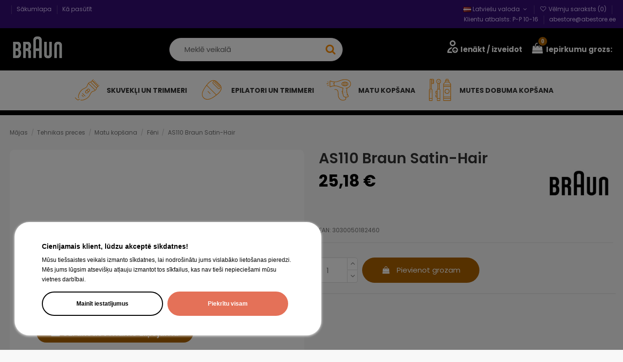

--- FILE ---
content_type: text/html; charset=utf-8
request_url: https://braun.abestore.ee/lv/foeoenid/9324-as110-foon-koolutaja-3030050182460.html
body_size: 21647
content:
<!doctype html>
<html lang="lv">

<head>
    
        

  <meta charset="utf-8">


  <meta http-equiv="x-ua-compatible" content="ie=edge">



    <link rel="canonical" href="https://braun.abestore.ee/lv/foeoenid/9324-as110-foon-koolutaja-3030050182460.html">

  <title>AS110 Braun Satin-Hair</title>
    
    <script id='lgcookieslaw_script_gtm'>
        window.dataLayer = window.dataLayer || [];
        function gtag(){
            dataLayer.push(arguments);
        }

        gtag('consent', 'default', {
            'ad_storage': 'denied',
            'ad_user_data': 'denied',
            'ad_personalization': 'denied',
            'analytics_storage': 'denied',
            'personalization_storage': 'granted',
            'security_storage': 'granted'
        });
    </script>


  <meta name="description" content="">
  <meta name="keywords" content="">
    
      <link rel="canonical" href="https://braun.abestore.ee/lv/foeoenid/9324-as110-foon-koolutaja-3030050182460.html">
    

  
          <link rel="alternate" href="https://braun.abestore.ee/et/juuksefoeoenid/9324-as110-foon-koolutaja-3030050182460.html" hreflang="et">
          <link rel="alternate" href="https://braun.abestore.ee/lv/foeoenid/9324-as110-foon-koolutaja-3030050182460.html" hreflang="lv-lv">
          <link rel="alternate" href="https://braun.abestore.ee/lt/foeoenid/9324-as110-foon-koolutaja-3030050182460.html" hreflang="lt-lt">
      



    <meta property="og:type" content="product">
    <meta property="og:url" content="https://braun.abestore.ee/lv/foeoenid/9324-as110-foon-koolutaja-3030050182460.html">
    <meta property="og:title" content="AS110 Braun Satin-Hair">
    <meta property="og:site_name" content="Braun">
    <meta property="og:description" content="">
    <meta property="og:image" content="https://braun.abestore.ee/34467-thickbox_default/as110-foon-koolutaja.jpg">
    <meta property="og:image:width" content="1100">
    <meta property="og:image:height" content="1422">



      <meta name="viewport" content="width=device-width, initial-scale=1">
  


  <meta name="theme-color" content="#000000">
  <meta name="msapplication-navbutton-color" content="#000000">


  <link rel="icon" type="image/vnd.microsoft.icon" href="https://braun.abestore.ee/img/favicon.ico?1629882239">
  <link rel="shortcut icon" type="image/x-icon" href="https://braun.abestore.ee/img/favicon.ico?1629882239">
    


      <style type="text/css">@font-face {font-family:Poppins;font-style:normal;font-weight:100;src:url(/cf-fonts/s/poppins/5.0.11/latin-ext/100/normal.woff2);unicode-range:U+0100-02AF,U+0304,U+0308,U+0329,U+1E00-1E9F,U+1EF2-1EFF,U+2020,U+20A0-20AB,U+20AD-20CF,U+2113,U+2C60-2C7F,U+A720-A7FF;font-display:swap;}@font-face {font-family:Poppins;font-style:normal;font-weight:100;src:url(/cf-fonts/s/poppins/5.0.11/latin/100/normal.woff2);unicode-range:U+0000-00FF,U+0131,U+0152-0153,U+02BB-02BC,U+02C6,U+02DA,U+02DC,U+0304,U+0308,U+0329,U+2000-206F,U+2074,U+20AC,U+2122,U+2191,U+2193,U+2212,U+2215,U+FEFF,U+FFFD;font-display:swap;}@font-face {font-family:Poppins;font-style:normal;font-weight:100;src:url(/cf-fonts/s/poppins/5.0.11/devanagari/100/normal.woff2);unicode-range:U+0900-097F,U+1CD0-1CF9,U+200C-200D,U+20A8,U+20B9,U+25CC,U+A830-A839,U+A8E0-A8FF;font-display:swap;}@font-face {font-family:Poppins;font-style:normal;font-weight:200;src:url(/cf-fonts/s/poppins/5.0.11/devanagari/200/normal.woff2);unicode-range:U+0900-097F,U+1CD0-1CF9,U+200C-200D,U+20A8,U+20B9,U+25CC,U+A830-A839,U+A8E0-A8FF;font-display:swap;}@font-face {font-family:Poppins;font-style:normal;font-weight:200;src:url(/cf-fonts/s/poppins/5.0.11/latin/200/normal.woff2);unicode-range:U+0000-00FF,U+0131,U+0152-0153,U+02BB-02BC,U+02C6,U+02DA,U+02DC,U+0304,U+0308,U+0329,U+2000-206F,U+2074,U+20AC,U+2122,U+2191,U+2193,U+2212,U+2215,U+FEFF,U+FFFD;font-display:swap;}@font-face {font-family:Poppins;font-style:normal;font-weight:200;src:url(/cf-fonts/s/poppins/5.0.11/latin-ext/200/normal.woff2);unicode-range:U+0100-02AF,U+0304,U+0308,U+0329,U+1E00-1E9F,U+1EF2-1EFF,U+2020,U+20A0-20AB,U+20AD-20CF,U+2113,U+2C60-2C7F,U+A720-A7FF;font-display:swap;}@font-face {font-family:Poppins;font-style:normal;font-weight:300;src:url(/cf-fonts/s/poppins/5.0.11/latin-ext/300/normal.woff2);unicode-range:U+0100-02AF,U+0304,U+0308,U+0329,U+1E00-1E9F,U+1EF2-1EFF,U+2020,U+20A0-20AB,U+20AD-20CF,U+2113,U+2C60-2C7F,U+A720-A7FF;font-display:swap;}@font-face {font-family:Poppins;font-style:normal;font-weight:300;src:url(/cf-fonts/s/poppins/5.0.11/latin/300/normal.woff2);unicode-range:U+0000-00FF,U+0131,U+0152-0153,U+02BB-02BC,U+02C6,U+02DA,U+02DC,U+0304,U+0308,U+0329,U+2000-206F,U+2074,U+20AC,U+2122,U+2191,U+2193,U+2212,U+2215,U+FEFF,U+FFFD;font-display:swap;}@font-face {font-family:Poppins;font-style:normal;font-weight:300;src:url(/cf-fonts/s/poppins/5.0.11/devanagari/300/normal.woff2);unicode-range:U+0900-097F,U+1CD0-1CF9,U+200C-200D,U+20A8,U+20B9,U+25CC,U+A830-A839,U+A8E0-A8FF;font-display:swap;}@font-face {font-family:Poppins;font-style:normal;font-weight:400;src:url(/cf-fonts/s/poppins/5.0.11/latin/400/normal.woff2);unicode-range:U+0000-00FF,U+0131,U+0152-0153,U+02BB-02BC,U+02C6,U+02DA,U+02DC,U+0304,U+0308,U+0329,U+2000-206F,U+2074,U+20AC,U+2122,U+2191,U+2193,U+2212,U+2215,U+FEFF,U+FFFD;font-display:swap;}@font-face {font-family:Poppins;font-style:normal;font-weight:400;src:url(/cf-fonts/s/poppins/5.0.11/devanagari/400/normal.woff2);unicode-range:U+0900-097F,U+1CD0-1CF9,U+200C-200D,U+20A8,U+20B9,U+25CC,U+A830-A839,U+A8E0-A8FF;font-display:swap;}@font-face {font-family:Poppins;font-style:normal;font-weight:400;src:url(/cf-fonts/s/poppins/5.0.11/latin-ext/400/normal.woff2);unicode-range:U+0100-02AF,U+0304,U+0308,U+0329,U+1E00-1E9F,U+1EF2-1EFF,U+2020,U+20A0-20AB,U+20AD-20CF,U+2113,U+2C60-2C7F,U+A720-A7FF;font-display:swap;}@font-face {font-family:Poppins;font-style:normal;font-weight:500;src:url(/cf-fonts/s/poppins/5.0.11/latin/500/normal.woff2);unicode-range:U+0000-00FF,U+0131,U+0152-0153,U+02BB-02BC,U+02C6,U+02DA,U+02DC,U+0304,U+0308,U+0329,U+2000-206F,U+2074,U+20AC,U+2122,U+2191,U+2193,U+2212,U+2215,U+FEFF,U+FFFD;font-display:swap;}@font-face {font-family:Poppins;font-style:normal;font-weight:500;src:url(/cf-fonts/s/poppins/5.0.11/devanagari/500/normal.woff2);unicode-range:U+0900-097F,U+1CD0-1CF9,U+200C-200D,U+20A8,U+20B9,U+25CC,U+A830-A839,U+A8E0-A8FF;font-display:swap;}@font-face {font-family:Poppins;font-style:normal;font-weight:500;src:url(/cf-fonts/s/poppins/5.0.11/latin-ext/500/normal.woff2);unicode-range:U+0100-02AF,U+0304,U+0308,U+0329,U+1E00-1E9F,U+1EF2-1EFF,U+2020,U+20A0-20AB,U+20AD-20CF,U+2113,U+2C60-2C7F,U+A720-A7FF;font-display:swap;}@font-face {font-family:Poppins;font-style:normal;font-weight:600;src:url(/cf-fonts/s/poppins/5.0.11/devanagari/600/normal.woff2);unicode-range:U+0900-097F,U+1CD0-1CF9,U+200C-200D,U+20A8,U+20B9,U+25CC,U+A830-A839,U+A8E0-A8FF;font-display:swap;}@font-face {font-family:Poppins;font-style:normal;font-weight:600;src:url(/cf-fonts/s/poppins/5.0.11/latin/600/normal.woff2);unicode-range:U+0000-00FF,U+0131,U+0152-0153,U+02BB-02BC,U+02C6,U+02DA,U+02DC,U+0304,U+0308,U+0329,U+2000-206F,U+2074,U+20AC,U+2122,U+2191,U+2193,U+2212,U+2215,U+FEFF,U+FFFD;font-display:swap;}@font-face {font-family:Poppins;font-style:normal;font-weight:600;src:url(/cf-fonts/s/poppins/5.0.11/latin-ext/600/normal.woff2);unicode-range:U+0100-02AF,U+0304,U+0308,U+0329,U+1E00-1E9F,U+1EF2-1EFF,U+2020,U+20A0-20AB,U+20AD-20CF,U+2113,U+2C60-2C7F,U+A720-A7FF;font-display:swap;}@font-face {font-family:Poppins;font-style:normal;font-weight:700;src:url(/cf-fonts/s/poppins/5.0.11/devanagari/700/normal.woff2);unicode-range:U+0900-097F,U+1CD0-1CF9,U+200C-200D,U+20A8,U+20B9,U+25CC,U+A830-A839,U+A8E0-A8FF;font-display:swap;}@font-face {font-family:Poppins;font-style:normal;font-weight:700;src:url(/cf-fonts/s/poppins/5.0.11/latin-ext/700/normal.woff2);unicode-range:U+0100-02AF,U+0304,U+0308,U+0329,U+1E00-1E9F,U+1EF2-1EFF,U+2020,U+20A0-20AB,U+20AD-20CF,U+2113,U+2C60-2C7F,U+A720-A7FF;font-display:swap;}@font-face {font-family:Poppins;font-style:normal;font-weight:700;src:url(/cf-fonts/s/poppins/5.0.11/latin/700/normal.woff2);unicode-range:U+0000-00FF,U+0131,U+0152-0153,U+02BB-02BC,U+02C6,U+02DA,U+02DC,U+0304,U+0308,U+0329,U+2000-206F,U+2074,U+20AC,U+2122,U+2191,U+2193,U+2212,U+2215,U+FEFF,U+FFFD;font-display:swap;}@font-face {font-family:Poppins;font-style:normal;font-weight:800;src:url(/cf-fonts/s/poppins/5.0.11/devanagari/800/normal.woff2);unicode-range:U+0900-097F,U+1CD0-1CF9,U+200C-200D,U+20A8,U+20B9,U+25CC,U+A830-A839,U+A8E0-A8FF;font-display:swap;}@font-face {font-family:Poppins;font-style:normal;font-weight:800;src:url(/cf-fonts/s/poppins/5.0.11/latin-ext/800/normal.woff2);unicode-range:U+0100-02AF,U+0304,U+0308,U+0329,U+1E00-1E9F,U+1EF2-1EFF,U+2020,U+20A0-20AB,U+20AD-20CF,U+2113,U+2C60-2C7F,U+A720-A7FF;font-display:swap;}@font-face {font-family:Poppins;font-style:normal;font-weight:800;src:url(/cf-fonts/s/poppins/5.0.11/latin/800/normal.woff2);unicode-range:U+0000-00FF,U+0131,U+0152-0153,U+02BB-02BC,U+02C6,U+02DA,U+02DC,U+0304,U+0308,U+0329,U+2000-206F,U+2074,U+20AC,U+2122,U+2191,U+2193,U+2212,U+2215,U+FEFF,U+FFFD;font-display:swap;}@font-face {font-family:Poppins;font-style:normal;font-weight:900;src:url(/cf-fonts/s/poppins/5.0.11/devanagari/900/normal.woff2);unicode-range:U+0900-097F,U+1CD0-1CF9,U+200C-200D,U+20A8,U+20B9,U+25CC,U+A830-A839,U+A8E0-A8FF;font-display:swap;}@font-face {font-family:Poppins;font-style:normal;font-weight:900;src:url(/cf-fonts/s/poppins/5.0.11/latin/900/normal.woff2);unicode-range:U+0000-00FF,U+0131,U+0152-0153,U+02BB-02BC,U+02C6,U+02DA,U+02DC,U+0304,U+0308,U+0329,U+2000-206F,U+2074,U+20AC,U+2122,U+2191,U+2193,U+2212,U+2215,U+FEFF,U+FFFD;font-display:swap;}@font-face {font-family:Poppins;font-style:normal;font-weight:900;src:url(/cf-fonts/s/poppins/5.0.11/latin-ext/900/normal.woff2);unicode-range:U+0100-02AF,U+0304,U+0308,U+0329,U+1E00-1E9F,U+1EF2-1EFF,U+2020,U+20A0-20AB,U+20AD-20CF,U+2113,U+2C60-2C7F,U+A720-A7FF;font-display:swap;}@font-face {font-family:Poppins;font-style:italic;font-weight:100;src:url(/cf-fonts/s/poppins/5.0.11/latin-ext/100/italic.woff2);unicode-range:U+0100-02AF,U+0304,U+0308,U+0329,U+1E00-1E9F,U+1EF2-1EFF,U+2020,U+20A0-20AB,U+20AD-20CF,U+2113,U+2C60-2C7F,U+A720-A7FF;font-display:swap;}@font-face {font-family:Poppins;font-style:italic;font-weight:100;src:url(/cf-fonts/s/poppins/5.0.11/devanagari/100/italic.woff2);unicode-range:U+0900-097F,U+1CD0-1CF9,U+200C-200D,U+20A8,U+20B9,U+25CC,U+A830-A839,U+A8E0-A8FF;font-display:swap;}@font-face {font-family:Poppins;font-style:italic;font-weight:100;src:url(/cf-fonts/s/poppins/5.0.11/latin/100/italic.woff2);unicode-range:U+0000-00FF,U+0131,U+0152-0153,U+02BB-02BC,U+02C6,U+02DA,U+02DC,U+0304,U+0308,U+0329,U+2000-206F,U+2074,U+20AC,U+2122,U+2191,U+2193,U+2212,U+2215,U+FEFF,U+FFFD;font-display:swap;}@font-face {font-family:Poppins;font-style:italic;font-weight:200;src:url(/cf-fonts/s/poppins/5.0.11/devanagari/200/italic.woff2);unicode-range:U+0900-097F,U+1CD0-1CF9,U+200C-200D,U+20A8,U+20B9,U+25CC,U+A830-A839,U+A8E0-A8FF;font-display:swap;}@font-face {font-family:Poppins;font-style:italic;font-weight:200;src:url(/cf-fonts/s/poppins/5.0.11/latin/200/italic.woff2);unicode-range:U+0000-00FF,U+0131,U+0152-0153,U+02BB-02BC,U+02C6,U+02DA,U+02DC,U+0304,U+0308,U+0329,U+2000-206F,U+2074,U+20AC,U+2122,U+2191,U+2193,U+2212,U+2215,U+FEFF,U+FFFD;font-display:swap;}@font-face {font-family:Poppins;font-style:italic;font-weight:200;src:url(/cf-fonts/s/poppins/5.0.11/latin-ext/200/italic.woff2);unicode-range:U+0100-02AF,U+0304,U+0308,U+0329,U+1E00-1E9F,U+1EF2-1EFF,U+2020,U+20A0-20AB,U+20AD-20CF,U+2113,U+2C60-2C7F,U+A720-A7FF;font-display:swap;}@font-face {font-family:Poppins;font-style:italic;font-weight:300;src:url(/cf-fonts/s/poppins/5.0.11/latin/300/italic.woff2);unicode-range:U+0000-00FF,U+0131,U+0152-0153,U+02BB-02BC,U+02C6,U+02DA,U+02DC,U+0304,U+0308,U+0329,U+2000-206F,U+2074,U+20AC,U+2122,U+2191,U+2193,U+2212,U+2215,U+FEFF,U+FFFD;font-display:swap;}@font-face {font-family:Poppins;font-style:italic;font-weight:300;src:url(/cf-fonts/s/poppins/5.0.11/latin-ext/300/italic.woff2);unicode-range:U+0100-02AF,U+0304,U+0308,U+0329,U+1E00-1E9F,U+1EF2-1EFF,U+2020,U+20A0-20AB,U+20AD-20CF,U+2113,U+2C60-2C7F,U+A720-A7FF;font-display:swap;}@font-face {font-family:Poppins;font-style:italic;font-weight:300;src:url(/cf-fonts/s/poppins/5.0.11/devanagari/300/italic.woff2);unicode-range:U+0900-097F,U+1CD0-1CF9,U+200C-200D,U+20A8,U+20B9,U+25CC,U+A830-A839,U+A8E0-A8FF;font-display:swap;}@font-face {font-family:Poppins;font-style:italic;font-weight:400;src:url(/cf-fonts/s/poppins/5.0.11/latin/400/italic.woff2);unicode-range:U+0000-00FF,U+0131,U+0152-0153,U+02BB-02BC,U+02C6,U+02DA,U+02DC,U+0304,U+0308,U+0329,U+2000-206F,U+2074,U+20AC,U+2122,U+2191,U+2193,U+2212,U+2215,U+FEFF,U+FFFD;font-display:swap;}@font-face {font-family:Poppins;font-style:italic;font-weight:400;src:url(/cf-fonts/s/poppins/5.0.11/devanagari/400/italic.woff2);unicode-range:U+0900-097F,U+1CD0-1CF9,U+200C-200D,U+20A8,U+20B9,U+25CC,U+A830-A839,U+A8E0-A8FF;font-display:swap;}@font-face {font-family:Poppins;font-style:italic;font-weight:400;src:url(/cf-fonts/s/poppins/5.0.11/latin-ext/400/italic.woff2);unicode-range:U+0100-02AF,U+0304,U+0308,U+0329,U+1E00-1E9F,U+1EF2-1EFF,U+2020,U+20A0-20AB,U+20AD-20CF,U+2113,U+2C60-2C7F,U+A720-A7FF;font-display:swap;}@font-face {font-family:Poppins;font-style:italic;font-weight:500;src:url(/cf-fonts/s/poppins/5.0.11/devanagari/500/italic.woff2);unicode-range:U+0900-097F,U+1CD0-1CF9,U+200C-200D,U+20A8,U+20B9,U+25CC,U+A830-A839,U+A8E0-A8FF;font-display:swap;}@font-face {font-family:Poppins;font-style:italic;font-weight:500;src:url(/cf-fonts/s/poppins/5.0.11/latin-ext/500/italic.woff2);unicode-range:U+0100-02AF,U+0304,U+0308,U+0329,U+1E00-1E9F,U+1EF2-1EFF,U+2020,U+20A0-20AB,U+20AD-20CF,U+2113,U+2C60-2C7F,U+A720-A7FF;font-display:swap;}@font-face {font-family:Poppins;font-style:italic;font-weight:500;src:url(/cf-fonts/s/poppins/5.0.11/latin/500/italic.woff2);unicode-range:U+0000-00FF,U+0131,U+0152-0153,U+02BB-02BC,U+02C6,U+02DA,U+02DC,U+0304,U+0308,U+0329,U+2000-206F,U+2074,U+20AC,U+2122,U+2191,U+2193,U+2212,U+2215,U+FEFF,U+FFFD;font-display:swap;}@font-face {font-family:Poppins;font-style:italic;font-weight:600;src:url(/cf-fonts/s/poppins/5.0.11/latin/600/italic.woff2);unicode-range:U+0000-00FF,U+0131,U+0152-0153,U+02BB-02BC,U+02C6,U+02DA,U+02DC,U+0304,U+0308,U+0329,U+2000-206F,U+2074,U+20AC,U+2122,U+2191,U+2193,U+2212,U+2215,U+FEFF,U+FFFD;font-display:swap;}@font-face {font-family:Poppins;font-style:italic;font-weight:600;src:url(/cf-fonts/s/poppins/5.0.11/latin-ext/600/italic.woff2);unicode-range:U+0100-02AF,U+0304,U+0308,U+0329,U+1E00-1E9F,U+1EF2-1EFF,U+2020,U+20A0-20AB,U+20AD-20CF,U+2113,U+2C60-2C7F,U+A720-A7FF;font-display:swap;}@font-face {font-family:Poppins;font-style:italic;font-weight:600;src:url(/cf-fonts/s/poppins/5.0.11/devanagari/600/italic.woff2);unicode-range:U+0900-097F,U+1CD0-1CF9,U+200C-200D,U+20A8,U+20B9,U+25CC,U+A830-A839,U+A8E0-A8FF;font-display:swap;}@font-face {font-family:Poppins;font-style:italic;font-weight:700;src:url(/cf-fonts/s/poppins/5.0.11/devanagari/700/italic.woff2);unicode-range:U+0900-097F,U+1CD0-1CF9,U+200C-200D,U+20A8,U+20B9,U+25CC,U+A830-A839,U+A8E0-A8FF;font-display:swap;}@font-face {font-family:Poppins;font-style:italic;font-weight:700;src:url(/cf-fonts/s/poppins/5.0.11/latin/700/italic.woff2);unicode-range:U+0000-00FF,U+0131,U+0152-0153,U+02BB-02BC,U+02C6,U+02DA,U+02DC,U+0304,U+0308,U+0329,U+2000-206F,U+2074,U+20AC,U+2122,U+2191,U+2193,U+2212,U+2215,U+FEFF,U+FFFD;font-display:swap;}@font-face {font-family:Poppins;font-style:italic;font-weight:700;src:url(/cf-fonts/s/poppins/5.0.11/latin-ext/700/italic.woff2);unicode-range:U+0100-02AF,U+0304,U+0308,U+0329,U+1E00-1E9F,U+1EF2-1EFF,U+2020,U+20A0-20AB,U+20AD-20CF,U+2113,U+2C60-2C7F,U+A720-A7FF;font-display:swap;}@font-face {font-family:Poppins;font-style:italic;font-weight:800;src:url(/cf-fonts/s/poppins/5.0.11/devanagari/800/italic.woff2);unicode-range:U+0900-097F,U+1CD0-1CF9,U+200C-200D,U+20A8,U+20B9,U+25CC,U+A830-A839,U+A8E0-A8FF;font-display:swap;}@font-face {font-family:Poppins;font-style:italic;font-weight:800;src:url(/cf-fonts/s/poppins/5.0.11/latin/800/italic.woff2);unicode-range:U+0000-00FF,U+0131,U+0152-0153,U+02BB-02BC,U+02C6,U+02DA,U+02DC,U+0304,U+0308,U+0329,U+2000-206F,U+2074,U+20AC,U+2122,U+2191,U+2193,U+2212,U+2215,U+FEFF,U+FFFD;font-display:swap;}@font-face {font-family:Poppins;font-style:italic;font-weight:800;src:url(/cf-fonts/s/poppins/5.0.11/latin-ext/800/italic.woff2);unicode-range:U+0100-02AF,U+0304,U+0308,U+0329,U+1E00-1E9F,U+1EF2-1EFF,U+2020,U+20A0-20AB,U+20AD-20CF,U+2113,U+2C60-2C7F,U+A720-A7FF;font-display:swap;}@font-face {font-family:Poppins;font-style:italic;font-weight:900;src:url(/cf-fonts/s/poppins/5.0.11/latin/900/italic.woff2);unicode-range:U+0000-00FF,U+0131,U+0152-0153,U+02BB-02BC,U+02C6,U+02DA,U+02DC,U+0304,U+0308,U+0329,U+2000-206F,U+2074,U+20AC,U+2122,U+2191,U+2193,U+2212,U+2215,U+FEFF,U+FFFD;font-display:swap;}@font-face {font-family:Poppins;font-style:italic;font-weight:900;src:url(/cf-fonts/s/poppins/5.0.11/devanagari/900/italic.woff2);unicode-range:U+0900-097F,U+1CD0-1CF9,U+200C-200D,U+20A8,U+20B9,U+25CC,U+A830-A839,U+A8E0-A8FF;font-display:swap;}@font-face {font-family:Poppins;font-style:italic;font-weight:900;src:url(/cf-fonts/s/poppins/5.0.11/latin-ext/900/italic.woff2);unicode-range:U+0100-02AF,U+0304,U+0308,U+0329,U+1E00-1E9F,U+1EF2-1EFF,U+2020,U+20A0-20AB,U+20AD-20CF,U+2113,U+2C60-2C7F,U+A720-A7FF;font-display:swap;}</style>
        <style type="text/css">@font-face {font-family:Poppins;font-style:normal;font-weight:100;src:url(/cf-fonts/s/poppins/5.0.11/latin-ext/100/normal.woff2);unicode-range:U+0100-02AF,U+0304,U+0308,U+0329,U+1E00-1E9F,U+1EF2-1EFF,U+2020,U+20A0-20AB,U+20AD-20CF,U+2113,U+2C60-2C7F,U+A720-A7FF;font-display:swap;}@font-face {font-family:Poppins;font-style:normal;font-weight:100;src:url(/cf-fonts/s/poppins/5.0.11/devanagari/100/normal.woff2);unicode-range:U+0900-097F,U+1CD0-1CF9,U+200C-200D,U+20A8,U+20B9,U+25CC,U+A830-A839,U+A8E0-A8FF;font-display:swap;}@font-face {font-family:Poppins;font-style:normal;font-weight:100;src:url(/cf-fonts/s/poppins/5.0.11/latin/100/normal.woff2);unicode-range:U+0000-00FF,U+0131,U+0152-0153,U+02BB-02BC,U+02C6,U+02DA,U+02DC,U+0304,U+0308,U+0329,U+2000-206F,U+2074,U+20AC,U+2122,U+2191,U+2193,U+2212,U+2215,U+FEFF,U+FFFD;font-display:swap;}@font-face {font-family:Poppins;font-style:normal;font-weight:200;src:url(/cf-fonts/s/poppins/5.0.11/devanagari/200/normal.woff2);unicode-range:U+0900-097F,U+1CD0-1CF9,U+200C-200D,U+20A8,U+20B9,U+25CC,U+A830-A839,U+A8E0-A8FF;font-display:swap;}@font-face {font-family:Poppins;font-style:normal;font-weight:200;src:url(/cf-fonts/s/poppins/5.0.11/latin/200/normal.woff2);unicode-range:U+0000-00FF,U+0131,U+0152-0153,U+02BB-02BC,U+02C6,U+02DA,U+02DC,U+0304,U+0308,U+0329,U+2000-206F,U+2074,U+20AC,U+2122,U+2191,U+2193,U+2212,U+2215,U+FEFF,U+FFFD;font-display:swap;}@font-face {font-family:Poppins;font-style:normal;font-weight:200;src:url(/cf-fonts/s/poppins/5.0.11/latin-ext/200/normal.woff2);unicode-range:U+0100-02AF,U+0304,U+0308,U+0329,U+1E00-1E9F,U+1EF2-1EFF,U+2020,U+20A0-20AB,U+20AD-20CF,U+2113,U+2C60-2C7F,U+A720-A7FF;font-display:swap;}@font-face {font-family:Poppins;font-style:normal;font-weight:300;src:url(/cf-fonts/s/poppins/5.0.11/latin-ext/300/normal.woff2);unicode-range:U+0100-02AF,U+0304,U+0308,U+0329,U+1E00-1E9F,U+1EF2-1EFF,U+2020,U+20A0-20AB,U+20AD-20CF,U+2113,U+2C60-2C7F,U+A720-A7FF;font-display:swap;}@font-face {font-family:Poppins;font-style:normal;font-weight:300;src:url(/cf-fonts/s/poppins/5.0.11/devanagari/300/normal.woff2);unicode-range:U+0900-097F,U+1CD0-1CF9,U+200C-200D,U+20A8,U+20B9,U+25CC,U+A830-A839,U+A8E0-A8FF;font-display:swap;}@font-face {font-family:Poppins;font-style:normal;font-weight:300;src:url(/cf-fonts/s/poppins/5.0.11/latin/300/normal.woff2);unicode-range:U+0000-00FF,U+0131,U+0152-0153,U+02BB-02BC,U+02C6,U+02DA,U+02DC,U+0304,U+0308,U+0329,U+2000-206F,U+2074,U+20AC,U+2122,U+2191,U+2193,U+2212,U+2215,U+FEFF,U+FFFD;font-display:swap;}@font-face {font-family:Poppins;font-style:normal;font-weight:400;src:url(/cf-fonts/s/poppins/5.0.11/latin/400/normal.woff2);unicode-range:U+0000-00FF,U+0131,U+0152-0153,U+02BB-02BC,U+02C6,U+02DA,U+02DC,U+0304,U+0308,U+0329,U+2000-206F,U+2074,U+20AC,U+2122,U+2191,U+2193,U+2212,U+2215,U+FEFF,U+FFFD;font-display:swap;}@font-face {font-family:Poppins;font-style:normal;font-weight:400;src:url(/cf-fonts/s/poppins/5.0.11/latin-ext/400/normal.woff2);unicode-range:U+0100-02AF,U+0304,U+0308,U+0329,U+1E00-1E9F,U+1EF2-1EFF,U+2020,U+20A0-20AB,U+20AD-20CF,U+2113,U+2C60-2C7F,U+A720-A7FF;font-display:swap;}@font-face {font-family:Poppins;font-style:normal;font-weight:400;src:url(/cf-fonts/s/poppins/5.0.11/devanagari/400/normal.woff2);unicode-range:U+0900-097F,U+1CD0-1CF9,U+200C-200D,U+20A8,U+20B9,U+25CC,U+A830-A839,U+A8E0-A8FF;font-display:swap;}@font-face {font-family:Poppins;font-style:normal;font-weight:500;src:url(/cf-fonts/s/poppins/5.0.11/latin/500/normal.woff2);unicode-range:U+0000-00FF,U+0131,U+0152-0153,U+02BB-02BC,U+02C6,U+02DA,U+02DC,U+0304,U+0308,U+0329,U+2000-206F,U+2074,U+20AC,U+2122,U+2191,U+2193,U+2212,U+2215,U+FEFF,U+FFFD;font-display:swap;}@font-face {font-family:Poppins;font-style:normal;font-weight:500;src:url(/cf-fonts/s/poppins/5.0.11/latin-ext/500/normal.woff2);unicode-range:U+0100-02AF,U+0304,U+0308,U+0329,U+1E00-1E9F,U+1EF2-1EFF,U+2020,U+20A0-20AB,U+20AD-20CF,U+2113,U+2C60-2C7F,U+A720-A7FF;font-display:swap;}@font-face {font-family:Poppins;font-style:normal;font-weight:500;src:url(/cf-fonts/s/poppins/5.0.11/devanagari/500/normal.woff2);unicode-range:U+0900-097F,U+1CD0-1CF9,U+200C-200D,U+20A8,U+20B9,U+25CC,U+A830-A839,U+A8E0-A8FF;font-display:swap;}@font-face {font-family:Poppins;font-style:normal;font-weight:600;src:url(/cf-fonts/s/poppins/5.0.11/devanagari/600/normal.woff2);unicode-range:U+0900-097F,U+1CD0-1CF9,U+200C-200D,U+20A8,U+20B9,U+25CC,U+A830-A839,U+A8E0-A8FF;font-display:swap;}@font-face {font-family:Poppins;font-style:normal;font-weight:600;src:url(/cf-fonts/s/poppins/5.0.11/latin-ext/600/normal.woff2);unicode-range:U+0100-02AF,U+0304,U+0308,U+0329,U+1E00-1E9F,U+1EF2-1EFF,U+2020,U+20A0-20AB,U+20AD-20CF,U+2113,U+2C60-2C7F,U+A720-A7FF;font-display:swap;}@font-face {font-family:Poppins;font-style:normal;font-weight:600;src:url(/cf-fonts/s/poppins/5.0.11/latin/600/normal.woff2);unicode-range:U+0000-00FF,U+0131,U+0152-0153,U+02BB-02BC,U+02C6,U+02DA,U+02DC,U+0304,U+0308,U+0329,U+2000-206F,U+2074,U+20AC,U+2122,U+2191,U+2193,U+2212,U+2215,U+FEFF,U+FFFD;font-display:swap;}@font-face {font-family:Poppins;font-style:normal;font-weight:700;src:url(/cf-fonts/s/poppins/5.0.11/latin/700/normal.woff2);unicode-range:U+0000-00FF,U+0131,U+0152-0153,U+02BB-02BC,U+02C6,U+02DA,U+02DC,U+0304,U+0308,U+0329,U+2000-206F,U+2074,U+20AC,U+2122,U+2191,U+2193,U+2212,U+2215,U+FEFF,U+FFFD;font-display:swap;}@font-face {font-family:Poppins;font-style:normal;font-weight:700;src:url(/cf-fonts/s/poppins/5.0.11/latin-ext/700/normal.woff2);unicode-range:U+0100-02AF,U+0304,U+0308,U+0329,U+1E00-1E9F,U+1EF2-1EFF,U+2020,U+20A0-20AB,U+20AD-20CF,U+2113,U+2C60-2C7F,U+A720-A7FF;font-display:swap;}@font-face {font-family:Poppins;font-style:normal;font-weight:700;src:url(/cf-fonts/s/poppins/5.0.11/devanagari/700/normal.woff2);unicode-range:U+0900-097F,U+1CD0-1CF9,U+200C-200D,U+20A8,U+20B9,U+25CC,U+A830-A839,U+A8E0-A8FF;font-display:swap;}@font-face {font-family:Poppins;font-style:normal;font-weight:800;src:url(/cf-fonts/s/poppins/5.0.11/latin-ext/800/normal.woff2);unicode-range:U+0100-02AF,U+0304,U+0308,U+0329,U+1E00-1E9F,U+1EF2-1EFF,U+2020,U+20A0-20AB,U+20AD-20CF,U+2113,U+2C60-2C7F,U+A720-A7FF;font-display:swap;}@font-face {font-family:Poppins;font-style:normal;font-weight:800;src:url(/cf-fonts/s/poppins/5.0.11/latin/800/normal.woff2);unicode-range:U+0000-00FF,U+0131,U+0152-0153,U+02BB-02BC,U+02C6,U+02DA,U+02DC,U+0304,U+0308,U+0329,U+2000-206F,U+2074,U+20AC,U+2122,U+2191,U+2193,U+2212,U+2215,U+FEFF,U+FFFD;font-display:swap;}@font-face {font-family:Poppins;font-style:normal;font-weight:800;src:url(/cf-fonts/s/poppins/5.0.11/devanagari/800/normal.woff2);unicode-range:U+0900-097F,U+1CD0-1CF9,U+200C-200D,U+20A8,U+20B9,U+25CC,U+A830-A839,U+A8E0-A8FF;font-display:swap;}@font-face {font-family:Poppins;font-style:normal;font-weight:900;src:url(/cf-fonts/s/poppins/5.0.11/devanagari/900/normal.woff2);unicode-range:U+0900-097F,U+1CD0-1CF9,U+200C-200D,U+20A8,U+20B9,U+25CC,U+A830-A839,U+A8E0-A8FF;font-display:swap;}@font-face {font-family:Poppins;font-style:normal;font-weight:900;src:url(/cf-fonts/s/poppins/5.0.11/latin-ext/900/normal.woff2);unicode-range:U+0100-02AF,U+0304,U+0308,U+0329,U+1E00-1E9F,U+1EF2-1EFF,U+2020,U+20A0-20AB,U+20AD-20CF,U+2113,U+2C60-2C7F,U+A720-A7FF;font-display:swap;}@font-face {font-family:Poppins;font-style:normal;font-weight:900;src:url(/cf-fonts/s/poppins/5.0.11/latin/900/normal.woff2);unicode-range:U+0000-00FF,U+0131,U+0152-0153,U+02BB-02BC,U+02C6,U+02DA,U+02DC,U+0304,U+0308,U+0329,U+2000-206F,U+2074,U+20AC,U+2122,U+2191,U+2193,U+2212,U+2215,U+FEFF,U+FFFD;font-display:swap;}@font-face {font-family:Poppins;font-style:italic;font-weight:100;src:url(/cf-fonts/s/poppins/5.0.11/devanagari/100/italic.woff2);unicode-range:U+0900-097F,U+1CD0-1CF9,U+200C-200D,U+20A8,U+20B9,U+25CC,U+A830-A839,U+A8E0-A8FF;font-display:swap;}@font-face {font-family:Poppins;font-style:italic;font-weight:100;src:url(/cf-fonts/s/poppins/5.0.11/latin/100/italic.woff2);unicode-range:U+0000-00FF,U+0131,U+0152-0153,U+02BB-02BC,U+02C6,U+02DA,U+02DC,U+0304,U+0308,U+0329,U+2000-206F,U+2074,U+20AC,U+2122,U+2191,U+2193,U+2212,U+2215,U+FEFF,U+FFFD;font-display:swap;}@font-face {font-family:Poppins;font-style:italic;font-weight:100;src:url(/cf-fonts/s/poppins/5.0.11/latin-ext/100/italic.woff2);unicode-range:U+0100-02AF,U+0304,U+0308,U+0329,U+1E00-1E9F,U+1EF2-1EFF,U+2020,U+20A0-20AB,U+20AD-20CF,U+2113,U+2C60-2C7F,U+A720-A7FF;font-display:swap;}@font-face {font-family:Poppins;font-style:italic;font-weight:200;src:url(/cf-fonts/s/poppins/5.0.11/latin/200/italic.woff2);unicode-range:U+0000-00FF,U+0131,U+0152-0153,U+02BB-02BC,U+02C6,U+02DA,U+02DC,U+0304,U+0308,U+0329,U+2000-206F,U+2074,U+20AC,U+2122,U+2191,U+2193,U+2212,U+2215,U+FEFF,U+FFFD;font-display:swap;}@font-face {font-family:Poppins;font-style:italic;font-weight:200;src:url(/cf-fonts/s/poppins/5.0.11/latin-ext/200/italic.woff2);unicode-range:U+0100-02AF,U+0304,U+0308,U+0329,U+1E00-1E9F,U+1EF2-1EFF,U+2020,U+20A0-20AB,U+20AD-20CF,U+2113,U+2C60-2C7F,U+A720-A7FF;font-display:swap;}@font-face {font-family:Poppins;font-style:italic;font-weight:200;src:url(/cf-fonts/s/poppins/5.0.11/devanagari/200/italic.woff2);unicode-range:U+0900-097F,U+1CD0-1CF9,U+200C-200D,U+20A8,U+20B9,U+25CC,U+A830-A839,U+A8E0-A8FF;font-display:swap;}@font-face {font-family:Poppins;font-style:italic;font-weight:300;src:url(/cf-fonts/s/poppins/5.0.11/latin/300/italic.woff2);unicode-range:U+0000-00FF,U+0131,U+0152-0153,U+02BB-02BC,U+02C6,U+02DA,U+02DC,U+0304,U+0308,U+0329,U+2000-206F,U+2074,U+20AC,U+2122,U+2191,U+2193,U+2212,U+2215,U+FEFF,U+FFFD;font-display:swap;}@font-face {font-family:Poppins;font-style:italic;font-weight:300;src:url(/cf-fonts/s/poppins/5.0.11/latin-ext/300/italic.woff2);unicode-range:U+0100-02AF,U+0304,U+0308,U+0329,U+1E00-1E9F,U+1EF2-1EFF,U+2020,U+20A0-20AB,U+20AD-20CF,U+2113,U+2C60-2C7F,U+A720-A7FF;font-display:swap;}@font-face {font-family:Poppins;font-style:italic;font-weight:300;src:url(/cf-fonts/s/poppins/5.0.11/devanagari/300/italic.woff2);unicode-range:U+0900-097F,U+1CD0-1CF9,U+200C-200D,U+20A8,U+20B9,U+25CC,U+A830-A839,U+A8E0-A8FF;font-display:swap;}@font-face {font-family:Poppins;font-style:italic;font-weight:400;src:url(/cf-fonts/s/poppins/5.0.11/latin/400/italic.woff2);unicode-range:U+0000-00FF,U+0131,U+0152-0153,U+02BB-02BC,U+02C6,U+02DA,U+02DC,U+0304,U+0308,U+0329,U+2000-206F,U+2074,U+20AC,U+2122,U+2191,U+2193,U+2212,U+2215,U+FEFF,U+FFFD;font-display:swap;}@font-face {font-family:Poppins;font-style:italic;font-weight:400;src:url(/cf-fonts/s/poppins/5.0.11/latin-ext/400/italic.woff2);unicode-range:U+0100-02AF,U+0304,U+0308,U+0329,U+1E00-1E9F,U+1EF2-1EFF,U+2020,U+20A0-20AB,U+20AD-20CF,U+2113,U+2C60-2C7F,U+A720-A7FF;font-display:swap;}@font-face {font-family:Poppins;font-style:italic;font-weight:400;src:url(/cf-fonts/s/poppins/5.0.11/devanagari/400/italic.woff2);unicode-range:U+0900-097F,U+1CD0-1CF9,U+200C-200D,U+20A8,U+20B9,U+25CC,U+A830-A839,U+A8E0-A8FF;font-display:swap;}@font-face {font-family:Poppins;font-style:italic;font-weight:500;src:url(/cf-fonts/s/poppins/5.0.11/devanagari/500/italic.woff2);unicode-range:U+0900-097F,U+1CD0-1CF9,U+200C-200D,U+20A8,U+20B9,U+25CC,U+A830-A839,U+A8E0-A8FF;font-display:swap;}@font-face {font-family:Poppins;font-style:italic;font-weight:500;src:url(/cf-fonts/s/poppins/5.0.11/latin/500/italic.woff2);unicode-range:U+0000-00FF,U+0131,U+0152-0153,U+02BB-02BC,U+02C6,U+02DA,U+02DC,U+0304,U+0308,U+0329,U+2000-206F,U+2074,U+20AC,U+2122,U+2191,U+2193,U+2212,U+2215,U+FEFF,U+FFFD;font-display:swap;}@font-face {font-family:Poppins;font-style:italic;font-weight:500;src:url(/cf-fonts/s/poppins/5.0.11/latin-ext/500/italic.woff2);unicode-range:U+0100-02AF,U+0304,U+0308,U+0329,U+1E00-1E9F,U+1EF2-1EFF,U+2020,U+20A0-20AB,U+20AD-20CF,U+2113,U+2C60-2C7F,U+A720-A7FF;font-display:swap;}@font-face {font-family:Poppins;font-style:italic;font-weight:600;src:url(/cf-fonts/s/poppins/5.0.11/latin/600/italic.woff2);unicode-range:U+0000-00FF,U+0131,U+0152-0153,U+02BB-02BC,U+02C6,U+02DA,U+02DC,U+0304,U+0308,U+0329,U+2000-206F,U+2074,U+20AC,U+2122,U+2191,U+2193,U+2212,U+2215,U+FEFF,U+FFFD;font-display:swap;}@font-face {font-family:Poppins;font-style:italic;font-weight:600;src:url(/cf-fonts/s/poppins/5.0.11/devanagari/600/italic.woff2);unicode-range:U+0900-097F,U+1CD0-1CF9,U+200C-200D,U+20A8,U+20B9,U+25CC,U+A830-A839,U+A8E0-A8FF;font-display:swap;}@font-face {font-family:Poppins;font-style:italic;font-weight:600;src:url(/cf-fonts/s/poppins/5.0.11/latin-ext/600/italic.woff2);unicode-range:U+0100-02AF,U+0304,U+0308,U+0329,U+1E00-1E9F,U+1EF2-1EFF,U+2020,U+20A0-20AB,U+20AD-20CF,U+2113,U+2C60-2C7F,U+A720-A7FF;font-display:swap;}@font-face {font-family:Poppins;font-style:italic;font-weight:700;src:url(/cf-fonts/s/poppins/5.0.11/latin/700/italic.woff2);unicode-range:U+0000-00FF,U+0131,U+0152-0153,U+02BB-02BC,U+02C6,U+02DA,U+02DC,U+0304,U+0308,U+0329,U+2000-206F,U+2074,U+20AC,U+2122,U+2191,U+2193,U+2212,U+2215,U+FEFF,U+FFFD;font-display:swap;}@font-face {font-family:Poppins;font-style:italic;font-weight:700;src:url(/cf-fonts/s/poppins/5.0.11/latin-ext/700/italic.woff2);unicode-range:U+0100-02AF,U+0304,U+0308,U+0329,U+1E00-1E9F,U+1EF2-1EFF,U+2020,U+20A0-20AB,U+20AD-20CF,U+2113,U+2C60-2C7F,U+A720-A7FF;font-display:swap;}@font-face {font-family:Poppins;font-style:italic;font-weight:700;src:url(/cf-fonts/s/poppins/5.0.11/devanagari/700/italic.woff2);unicode-range:U+0900-097F,U+1CD0-1CF9,U+200C-200D,U+20A8,U+20B9,U+25CC,U+A830-A839,U+A8E0-A8FF;font-display:swap;}@font-face {font-family:Poppins;font-style:italic;font-weight:800;src:url(/cf-fonts/s/poppins/5.0.11/latin/800/italic.woff2);unicode-range:U+0000-00FF,U+0131,U+0152-0153,U+02BB-02BC,U+02C6,U+02DA,U+02DC,U+0304,U+0308,U+0329,U+2000-206F,U+2074,U+20AC,U+2122,U+2191,U+2193,U+2212,U+2215,U+FEFF,U+FFFD;font-display:swap;}@font-face {font-family:Poppins;font-style:italic;font-weight:800;src:url(/cf-fonts/s/poppins/5.0.11/devanagari/800/italic.woff2);unicode-range:U+0900-097F,U+1CD0-1CF9,U+200C-200D,U+20A8,U+20B9,U+25CC,U+A830-A839,U+A8E0-A8FF;font-display:swap;}@font-face {font-family:Poppins;font-style:italic;font-weight:800;src:url(/cf-fonts/s/poppins/5.0.11/latin-ext/800/italic.woff2);unicode-range:U+0100-02AF,U+0304,U+0308,U+0329,U+1E00-1E9F,U+1EF2-1EFF,U+2020,U+20A0-20AB,U+20AD-20CF,U+2113,U+2C60-2C7F,U+A720-A7FF;font-display:swap;}@font-face {font-family:Poppins;font-style:italic;font-weight:900;src:url(/cf-fonts/s/poppins/5.0.11/latin-ext/900/italic.woff2);unicode-range:U+0100-02AF,U+0304,U+0308,U+0329,U+1E00-1E9F,U+1EF2-1EFF,U+2020,U+20A0-20AB,U+20AD-20CF,U+2113,U+2C60-2C7F,U+A720-A7FF;font-display:swap;}@font-face {font-family:Poppins;font-style:italic;font-weight:900;src:url(/cf-fonts/s/poppins/5.0.11/latin/900/italic.woff2);unicode-range:U+0000-00FF,U+0131,U+0152-0153,U+02BB-02BC,U+02C6,U+02DA,U+02DC,U+0304,U+0308,U+0329,U+2000-206F,U+2074,U+20AC,U+2122,U+2191,U+2193,U+2212,U+2215,U+FEFF,U+FFFD;font-display:swap;}@font-face {font-family:Poppins;font-style:italic;font-weight:900;src:url(/cf-fonts/s/poppins/5.0.11/devanagari/900/italic.woff2);unicode-range:U+0900-097F,U+1CD0-1CF9,U+200C-200D,U+20A8,U+20B9,U+25CC,U+A830-A839,U+A8E0-A8FF;font-display:swap;}</style>
  




<script type="application/ld+json">

{
"@context": "https://schema.org",
"@type": "Organization",
"url": "https://braun.abestore.ee/",
"name": "Braun",
"logo": "https://braun.abestore.ee/img/braun-logo-15887663107.jpg",
"@id": "#store-organization"
}

</script>




    <link rel="stylesheet" href="/modules/montonio/views/css/1.7/payment.css" type="text/css" media="print" onload="this.media='all'">
  <link rel="stylesheet" href="https://braun.abestore.ee/themes/warehouse_braun/assets/cache/theme-281c24737.css" type="text/css" media="print" onload="this.media='all'">




  

  <script>
        var ajaxLoader = "\/modules\/wkajaxcontactform\/views\/img\/ajax-loader.gif";
        var btPixel = {"btnAddToCart":".add-to-cart","btnAddToWishlist":"a[id=\"wishlist_button\"]","btnOrder":".btn-primary","btnSub":".pm_subscription_display_product_buttons","tagContent":{"sPixel":"2730496567182726","aDynTags":{"content_type":{"label":"content_type","value":"product"},"content_ids":{"label":"content_ids","value":"9324"},"value":{"label":"value","value":25.18},"currency":{"label":"currency","value":"EUR"},"content_name":{"label":"content_name","value":"AS110 Braun Satin-Hair"},"content_category":{"label":"content_category","value":"F\u0113ni"}},"sCR":"\n","aTrackingType":{"label":"tracking_type","value":"ViewContent"},"sJsObjName":"oPixelFacebook"},"pixel_id":"2730496567182726","bUseConsent":"1","iConsentConsentLvl":0,"bConsentHtmlElement":"","token":"93355e6d75d8eab1b62ebf15f1383862","ajaxUrl":"https:\/\/braun.abestore.ee\/lv\/module\/facebookproductad\/ajax","external_id":0,"eventId":"d41d8cd98f00b204e9800998ecf8427e"};
        var contactSecurityToken = "d770bd923404617ed8b13c5b721e3e80";
        var elementorFrontendConfig = {"isEditMode":"","stretchedSectionContainer":"","instagramToken":"","is_rtl":false,"ajax_csfr_token_url":"https:\/\/braun.abestore.ee\/lv\/module\/iqitelementor\/Actions?process=handleCsfrToken&ajax=1"};
        var email_invalid = "Enter a valid email address";
        var enter_email = "Please enter your email address";
        var enter_msg = "Please enter your message";
        var enter_name = "Please enter your name";
        var enter_subject = "Please enter your subject";
        var iqitTheme = {"rm_sticky":"0","rm_breakpoint":0,"op_preloader":"pre","cart_style":"floating","cart_confirmation":"modal","h_layout":"2","f_fixed":"","f_layout":"3","h_absolute":"0","h_sticky":"header","hw_width":"fullwidth","mm_content":"panel","hm_submenu_width":"fullwidth","h_search_type":"box","pl_lazyload":true,"pl_infinity":false,"pl_rollover":false,"pl_crsl_autoplay":false,"pl_slider_ld":4,"pl_slider_d":4,"pl_slider_t":2,"pl_slider_p":2,"pp_thumbs":"bottom","pp_zoom":"inner","pp_image_layout":"carousel","pp_tabs":"tabha","pl_grid_qty":false};
        var iqitfdc_from = 129;
        var iqitmegamenu = {"sticky":"false","containerSelector":"#wrapper > .container"};
        var iqitwishlist = {"nbProducts":0};
        var mailsend = "https:\/\/braun.abestore.ee\/lv\/module\/wkajaxcontactform\/mailsend";
        var map_latitude = "1";
        var map_longitude = "1";
        var minqcConditionsUrl = "https:\/\/braun.abestore.ee\/lv\/iepirkumu-grozs?ajax=1&getMinqcConditions=1";
        var prestashop = {"cart":{"products":[],"totals":{"total":{"type":"total","label":"Pavisam kop\u0101:","amount":0,"value":"0,00\u00a0\u20ac"},"total_including_tax":{"type":"total","label":"Kop\u0101 (ar PVN)","amount":0,"value":"0,00\u00a0\u20ac"},"total_excluding_tax":{"type":"total","label":"Kop\u0101 (BEZ PVN)","amount":0,"value":"0,00\u00a0\u20ac"}},"subtotals":{"products":{"type":"products","label":"Starpsumma","amount":0,"value":"0,00\u00a0\u20ac"},"discounts":null,"shipping":{"type":"shipping","label":"Pieg\u0101de","amount":0,"value":""},"tax":null},"products_count":0,"summary_string":"0 preces","vouchers":{"allowed":1,"added":[]},"discounts":[{"id_cart_rule":"246565","id_customer":"0","date_from":"2025-07-01 00:01:00","date_to":"2026-01-31 23:59:00","description":"iO RB SW-4 Gentle Care Refill 4 PACK","quantity":"9987","quantity_per_user":"5","priority":"1","partial_use":"0","code":"","minimum_amount":"0.000000","minimum_amount_tax":"0","minimum_amount_currency":"1","minimum_amount_shipping":"0","country_restriction":"0","carrier_restriction":"0","group_restriction":"0","cart_rule_restriction":"1","product_restriction":"1","shop_restriction":"1","free_shipping":"0","reduction_percent":"0.000","reduction_amount":"0.000000","reduction_tax":"0","reduction_currency":"1","reduction_product":"0","reduction_exclude_special":"0","gift_product":"14441","gift_product_attribute":"0","highlight":"1","active":"1","date_add":"2025-06-05 12:57:00","date_upd":"2025-12-05 11:12:29","id_lang":"3","name":"Abestore Oral-B campaign","quantity_for_user":5}],"minimalPurchase":0,"minimalPurchaseRequired":""},"currency":{"id":1,"name":"Eiro","iso_code":"EUR","iso_code_num":"978","sign":"\u20ac"},"customer":{"lastname":null,"firstname":null,"email":null,"birthday":null,"newsletter":null,"newsletter_date_add":null,"optin":null,"website":null,"company":null,"siret":null,"ape":null,"is_logged":false,"gender":{"type":null,"name":null},"addresses":[]},"language":{"name":"Latvie\u0161u valoda (Latvian)","iso_code":"lv","locale":"lv-LV","language_code":"lv-lv","is_rtl":"0","date_format_lite":"d.m.Y","date_format_full":"d.m.Y H:i:s","id":3},"page":{"title":"","canonical":"https:\/\/braun.abestore.ee\/lv\/foeoenid\/9324-as110-foon-koolutaja-3030050182460.html","meta":{"title":"AS110 Braun Satin-Hair","description":"","keywords":"","robots":"index"},"page_name":"product","body_classes":{"lang-lv":true,"lang-rtl":false,"country-EE":true,"currency-EUR":true,"layout-full-width":true,"page-product":true,"tax-display-enabled":true,"product-id-9324":true,"product-AS110 Braun Satin-Hair":true,"product-id-category-107":true,"product-id-manufacturer-8":true,"product-id-supplier-0":true,"product-available-for-order":true},"admin_notifications":[]},"shop":{"name":"Braun","logo":"https:\/\/braun.abestore.ee\/img\/braun-logo-15887663107.jpg","stores_icon":"https:\/\/braun.abestore.ee\/img\/logo_stores.png","favicon":"https:\/\/braun.abestore.ee\/img\/favicon.ico"},"urls":{"base_url":"https:\/\/braun.abestore.ee\/","current_url":"https:\/\/braun.abestore.ee\/lv\/foeoenid\/9324-as110-foon-koolutaja-3030050182460.html","shop_domain_url":"https:\/\/braun.abestore.ee","img_ps_url":"https:\/\/braun.abestore.ee\/img\/","img_cat_url":"https:\/\/braun.abestore.ee\/img\/c\/","img_lang_url":"https:\/\/braun.abestore.ee\/img\/l\/","img_prod_url":"https:\/\/braun.abestore.ee\/img\/p\/","img_manu_url":"https:\/\/braun.abestore.ee\/img\/m\/","img_sup_url":"https:\/\/braun.abestore.ee\/img\/su\/","img_ship_url":"https:\/\/braun.abestore.ee\/img\/s\/","img_store_url":"https:\/\/braun.abestore.ee\/img\/st\/","img_col_url":"https:\/\/braun.abestore.ee\/img\/co\/","img_url":"https:\/\/braun.abestore.ee\/themes\/warehouse_braun\/assets\/img\/","css_url":"https:\/\/braun.abestore.ee\/themes\/warehouse_braun\/assets\/css\/","js_url":"https:\/\/braun.abestore.ee\/themes\/warehouse_braun\/assets\/js\/","pic_url":"https:\/\/braun.abestore.ee\/upload\/","pages":{"address":"https:\/\/braun.abestore.ee\/lv\/adrese","addresses":"https:\/\/braun.abestore.ee\/lv\/adreses","authentication":"https:\/\/braun.abestore.ee\/lv\/piesl\u0113gties","cart":"https:\/\/braun.abestore.ee\/lv\/iepirkumu-grozs","category":"https:\/\/braun.abestore.ee\/lv\/index.php?controller=category","cms":"https:\/\/braun.abestore.ee\/lv\/index.php?controller=cms","contact":"https:\/\/braun.abestore.ee\/lv\/sazinieties-ar-mums","discount":"https:\/\/braun.abestore.ee\/lv\/atlaide","guest_tracking":"https:\/\/braun.abestore.ee\/lv\/guest-tracking","history":"https:\/\/braun.abestore.ee\/lv\/pas\u016bt\u012bjumu-v\u0113sture","identity":"https:\/\/braun.abestore.ee\/lv\/minu-andmed","index":"https:\/\/braun.abestore.ee\/lv\/","my_account":"https:\/\/braun.abestore.ee\/lv\/mans-konts","order_confirmation":"https:\/\/braun.abestore.ee\/lv\/order-confirmation","order_detail":"https:\/\/braun.abestore.ee\/lv\/index.php?controller=order-detail","order_follow":"https:\/\/braun.abestore.ee\/lv\/pasut\u012bjuma-izseko\u0161ana","order":"https:\/\/braun.abestore.ee\/lv\/pas\u016bt\u012bjums","order_return":"https:\/\/braun.abestore.ee\/lv\/index.php?controller=order-return","order_slip":"https:\/\/braun.abestore.ee\/lv\/kred\u012btr\u0113\u0137ins","pagenotfound":"https:\/\/braun.abestore.ee\/lv\/lapa-nav-atrasta","password":"https:\/\/braun.abestore.ee\/lv\/paroles-atjauno\u0161ana","pdf_invoice":"https:\/\/braun.abestore.ee\/lv\/index.php?controller=pdf-invoice","pdf_order_return":"https:\/\/braun.abestore.ee\/lv\/index.php?controller=pdf-order-return","pdf_order_slip":"https:\/\/braun.abestore.ee\/lv\/index.php?controller=pdf-order-slip","prices_drop":"https:\/\/braun.abestore.ee\/lv\/nocenotie-produkti","product":"https:\/\/braun.abestore.ee\/lv\/index.php?controller=product","search":"https:\/\/braun.abestore.ee\/lv\/mekl\u0113t","sitemap":"https:\/\/braun.abestore.ee\/lv\/lapas karte","stores":"https:\/\/braun.abestore.ee\/lv\/veikali","supplier":"https:\/\/braun.abestore.ee\/lv\/index.php?controller=supplier","register":"https:\/\/braun.abestore.ee\/lv\/piesl\u0113gties?create_account=1","order_login":"https:\/\/braun.abestore.ee\/lv\/pas\u016bt\u012bjums?login=1"},"alternative_langs":{"et":"https:\/\/braun.abestore.ee\/et\/juuksefoeoenid\/9324-as110-foon-koolutaja-3030050182460.html","lv-lv":"https:\/\/braun.abestore.ee\/lv\/foeoenid\/9324-as110-foon-koolutaja-3030050182460.html","lt-lt":"https:\/\/braun.abestore.ee\/lt\/foeoenid\/9324-as110-foon-koolutaja-3030050182460.html"},"theme_assets":"\/themes\/warehouse_braun\/assets\/","actions":{"logout":"https:\/\/braun.abestore.ee\/lv\/?mylogout="},"no_picture_image":{"bySize":{"small_default":{"url":"https:\/\/braun.abestore.ee\/img\/p\/lv-default-small_default.jpg","width":98,"height":127},"cart_default":{"url":"https:\/\/braun.abestore.ee\/img\/p\/lv-default-cart_default.jpg","width":125,"height":162},"home_default":{"url":"https:\/\/braun.abestore.ee\/img\/p\/lv-default-home_default.jpg","width":236,"height":305},"large_default":{"url":"https:\/\/braun.abestore.ee\/img\/p\/lv-default-large_default.jpg","width":381,"height":492},"medium_default":{"url":"https:\/\/braun.abestore.ee\/img\/p\/lv-default-medium_default.jpg","width":452,"height":584},"thickbox_default":{"url":"https:\/\/braun.abestore.ee\/img\/p\/lv-default-thickbox_default.jpg","width":1100,"height":1422}},"small":{"url":"https:\/\/braun.abestore.ee\/img\/p\/lv-default-small_default.jpg","width":98,"height":127},"medium":{"url":"https:\/\/braun.abestore.ee\/img\/p\/lv-default-large_default.jpg","width":381,"height":492},"large":{"url":"https:\/\/braun.abestore.ee\/img\/p\/lv-default-thickbox_default.jpg","width":1100,"height":1422},"legend":""}},"configuration":{"display_taxes_label":true,"display_prices_tax_incl":true,"is_catalog":false,"show_prices":true,"opt_in":{"partner":false},"quantity_discount":{"type":"discount","label":"Unit discount"},"voucher_enabled":1,"return_enabled":0},"field_required":[],"breadcrumb":{"links":[{"title":"M\u0101jas","url":"https:\/\/braun.abestore.ee\/lv\/"},{"title":"Tehnikas preces","url":"https:\/\/braun.abestore.ee\/lv\/7-tehnikas-preces"},{"title":"Matu kop\u0161ana","url":"https:\/\/braun.abestore.ee\/lv\/95-juuksehooldus"},{"title":"F\u0113ni","url":"https:\/\/braun.abestore.ee\/lv\/107-foeoenid"},{"title":"AS110 Braun Satin-Hair","url":"https:\/\/braun.abestore.ee\/lv\/foeoenid\/9324-as110-foon-koolutaja-3030050182460.html"}],"count":5},"link":{"protocol_link":"https:\/\/","protocol_content":"https:\/\/"},"time":1769087958,"static_token":"93355e6d75d8eab1b62ebf15f1383862","token":"61bffc49357454c146e27e854afa8208","debug":false,"modules":{"deposit_package":{"deposit_products_ids":{"0":"781","2":"782","4":"1477","7":"1487","16":"1486","19":"1476","27":"1488","29":"1489","31":"1490","33":"1484","35":"1485","37":"1493","39":"1049","71":"3291","76":"1474","105":"1475","137":"1478"},"cart_qty_without_deposite_products":0},"merada_b2b":{"is_business_client":0}}};
        var refreshShoppingCartUrl = "https:\/\/braun.abestore.ee\/lv\/iepirkumu-grozs?ajax=1&action=refresh";
        var showmap = "0";
        var successmsg = "Liels paldies!\r\n\r\nZi\u0146ojums ir pie\u0146emts un esam to sa\u0146\u0113mu\u0161i. Atbild\u0113sim, cik dr\u012bz vien iesp\u0113jams.";
        var wkemailto = "abestore@abestore.ee";
      </script>



  <script type="text/javascript">
    var lgcookieslaw_consent_mode = 1;
    var lgcookieslaw_ms_consent_mode = 0;
    var lgcookieslaw_banner_url_ajax_controller = "https://braun.abestore.ee/lv/module/lgcookieslaw/ajax";     var lgcookieslaw_cookie_values = null;     var lgcookieslaw_saved_preferences = 0;
    var lgcookieslaw_ajax_calls_token = "d14ebf9fdb1fd70ad48fbdd97a0a72f7";
    var lgcookieslaw_reload = 0;
    var lgcookieslaw_block_navigation = 1;
    var lgcookieslaw_banner_position = 3;
    var lgcookieslaw_show_fixed_button = 0;
    var lgcookieslaw_save_user_consent = 1;
    var lgcookieslaw_reject_cookies_when_closing_banner = 0;
    var lgcookieslaw_id_banner = "79253d258298ba379eff47cbf4526e9e";
</script>



            <script id="js-rcpgtm-config" type="application/json">{"bing":{"tracking_id":"","feed":{"id_product_prefix":"","id_product_source_key":"id_product","id_variant_prefix":"","id_variant_source_key":"id_attribute"}},"context":{"browser":{"device_type":1},"localization":{"id_country":86,"country_code":"EE","id_currency":1,"currency_code":"EUR","id_lang":3,"lang_code":"lv"},"page":{"controller_name":"product","products_per_page":24,"category":[],"search_term":""},"shop":{"id_shop":7,"shop_name":"Braun","base_dir":"https:\/\/braun.abestore.ee\/"},"tracking_module":{"module_name":"rcpgtagmanager","module_version":"4.4.5","checkout_module":{"module":"default","controller":"order"},"service_version":"1","token":"4854cd114809d1c3c52b3e4364f53198"},"user":[]},"criteo":{"tracking_id":"","feed":{"id_product_prefix":"","id_product_source_key":"id_product","id_variant_prefix":"","id_variant_source_key":"id_attribute"}},"facebook":{"tracking_id":"","feed":{"id_product_prefix":"","id_product_source_key":"id_product","id_variant_prefix":"","id_variant_source_key":"id_attribute"}},"ga4":{"tracking_id":"","server_container_url":"","is_url_passthrough":true,"is_data_import":false},"gads":{"tracking_id":"","merchant_id":"","conversion_labels":{"create_account":"","product_view":"","add_to_cart":"","begin_checkout":"","purchase":""},"is_custom_remarketing":false},"gtm":{"tracking_id":"GTM-PVS2S4H","is_internal_traffic":false,"script_url":"https:\/\/www.googletagmanager.com\/gtm.js","data_layer_name":"dataLayer","id_parameter":"id","override_tracking_id":""},"google_feed":{"id_product_prefix":"","id_product_source_key":"id_product","id_variant_prefix":"","id_variant_source_key":"id_attribute"},"kelkoo":{"tracking_list":[],"feed":{"id_product_prefix":"","id_product_source_key":"id_product","id_variant_prefix":"","id_variant_source_key":"id_attribute"}},"pinterest":{"tracking_id":"","feed":{"id_product_prefix":"","id_product_source_key":"id_product","id_variant_prefix":"","id_variant_source_key":"id_attribute"}},"tiktok":{"tracking_id":"","feed":{"id_product_prefix":"","id_product_source_key":"id_product","id_variant_prefix":"","id_variant_source_key":"id_attribute"}},"twitter":{"tracking_id":"","events":{"add_to_cart_id":"","payment_info_id":"","checkout_initiated_id":"","product_view_id":"","lead_id":"","purchase_id":"","search_id":""},"feed":{"id_product_prefix":"","id_product_source_key":"id_product","id_variant_prefix":"","id_variant_source_key":"id_attribute"}}}</script>

        <script type="text/javascript" data-keepinline="true" data-cfasync="false">
            
            const rcpgtm_config = document.getElementById('js-rcpgtm-config') ?
                JSON.parse(document.getElementById('js-rcpgtm-config').textContent) :
                {}
            ;

            if (typeof rcpgtm_config === 'object' && rcpgtm_config.gtm?.tracking_id && rcpgtm_config.context?.browser) {
                rcpgtm_config.context.browser.user_agent = navigator.userAgent;
                rcpgtm_config.context.browser.navigator_lang = navigator.language || navigator.userLanguage;
                rcpgtm_config.context.browser.fingerprint = JSON.parse(window.localStorage.getItem('RCFingerprint'))?.value || window.crypto.randomUUID();
                rcpgtm_config.context.page.fingerprint = window.crypto.randomUUID();
                document.getElementById('js-rcpgtm-config').textContent = JSON.stringify(rcpgtm_config);

                window[rcpgtm_config.gtm.data_layer_name] = window[rcpgtm_config.gtm.data_layer_name] || [];

                const data_init = {
                    config: (({ gtm, context, ...rest }) => rest)(rcpgtm_config),
                    context: {
                        browser: {
                            ...rcpgtm_config.context.browser,
                            is_internal_traffic: rcpgtm_config.gtm.is_internal_traffic
                        },
                        page: (({ products_per_page, ...rest }) => rest)(rcpgtm_config.context.page),
                        localization: rcpgtm_config.context.localization,
                        shop: rcpgtm_config.context.shop,
                        user: rcpgtm_config.context.user,
                    },
                };

                window[rcpgtm_config.gtm.data_layer_name].push(data_init);

                (function(w,d,s,l,u,p,i){
                    w[l]=w[l]||[];w[l].push({'gtm.start': new Date().getTime(),event:'gtm.js'});
                    var f=d.getElementsByTagName(s)[0],j=d.createElement(s),dl=l!='dataLayer'?'&l='+l:'';
                    j.async=true;
                    j.src=u+'?'+p+'='+i+dl;
                    f.parentNode.insertBefore(j,f);
                })(window, document, 'script', rcpgtm_config.gtm.data_layer_name, rcpgtm_config.gtm.script_url, rcpgtm_config.gtm.id_parameter, rcpgtm_config.gtm.override_tracking_id || rcpgtm_config.gtm.tracking_id);
            }
            
        </script>
    
<style>
.wk-panel {
    background: none repeat scroll 0 0 #000000;
    color: #ffffff;
}
.wk-trigger {
    color: #ffffff;
}
</style>



    
            <meta property="product:pretax_price:amount" content="20.31">
        <meta property="product:pretax_price:currency" content="EUR">
        <meta property="product:price:amount" content="25.18">
        <meta property="product:price:currency" content="EUR">
                <meta property="product:weight:value" content="0.302000">
        <meta property="product:weight:units" content="kg">
    
    

     <script>
    (function(h,o,t,j,a,r){
        h.hj=h.hj||function(){(h.hj.q=h.hj.q||[]).push(arguments)};
        h._hjSettings={hjid:6433157,hjsv:6};
        a=o.getElementsByTagName('head')[0];
        r=o.createElement('script');r.async=1;
        r.src=t+h._hjSettings.hjid+j+h._hjSettings.hjsv;
        a.appendChild(r);
    })(window,document,'https://static.hotjar.com/c/hotjar-','.js?sv=');
</script> </head>

<body id="product" class="lang-lv country-ee currency-eur layout-full-width page-product tax-display-enabled product-id-9324 product-as110-braun-satin-hair product-id-category-107 product-id-manufacturer-8 product-id-supplier-0 product-available-for-order body-desktop-header-style-w-2">


    			
<div class="panel-bottom-left wk-panel" style="display:none;">
    <div class="cform col-md-12 col-xs-12">
		<div class="btn-close btn-left-close">
            <span><i class="fa fa-lg fa-times"></i>
                        </span>
        </div>
		        		<div class="wk_success"></div>
		<div class="wkcontact-form">
            <form method="post">
                <div class="form-group">
                    <label class="formtxt" for="Username">Vārds</label>
                    <input type="text" class="name form-control" name="name" value=" " id="Username" />
                </div>
                <div class="form-group">
                    <label class="formtxt" for="UserEmail">E-pasts</label>
                    <input type="email" class="email form-control" name="email" id="UserEmail" value="" />
                </div>
                <div class="form-group">
                    <label class="formtxt" for="Usersubject">Temats</label>
                    <input type="text" class="subject form-control" name="subject" id="Usersubject" value="" />
                </div>
                <div class="form-group">
                    <label class="formtxt" for="Usermessage">Ziņojums</label>
                    <textarea class="message form-control" id="Usermessage" name="message"></textarea>
                </div>
                <div class="wk_sl_action_loader_block wk_sl_deactive">
                    <div style="text-align:center;margin:auto;">
                        <div class="wk_sl_action_loader"></div>
                    </div>
                </div>
                <p class="clear">
                    <button type="button" class="float-xs-right" id="wk_ajax_form_submit">
                        <span>
                        Sūtīt
                        <i class="fa fa-envelope"></i>
                        </span>
                    </button>
                    <input type="hidden" value="" id="btnsubmit" name="Submit" class="btn-submit" />
                </p>
            </form>
        </div>
    </div>
</div>
<a class="trigger-bottom-left wk-trigger" href="#" style="color:white;"><i class="fa fa-envelope"></i><span class="wk-trigger-button-text"> Uzrakstiet mums ziņojumu</span></a>




<main id="main-page-content" style="opacity: 0;" >
    
            

    <header id="header" class="desktop-header-style-w-2">
        
            
  <div class="header-banner">
    
  </div>




            <nav class="header-nav">
        <div class="container">
    
        <div class="row justify-content-between">
            <div class="col col-auto col-md left-nav">
                                            <div class="block-iqitlinksmanager block-iqitlinksmanager-10 block-links-inline d-inline-block">
            <ul>
                                                            <li>
                            <a
                                    href=""
                                                                                                    >
                                
                            </a>
                        </li>
                                                                                <li>
                            <a
                                    href="https://braun.abestore.ee/lv"
                                                                                                    >
                                Sākumlapa 
                            </a>
                        </li>
                                                                                <li>
                            <a
                                    href="https://braun.abestore.ee/lv/content/10-ka-pasutit"
                                    title="Pievienojiet vēlamās preces pirkumu grozam, ievadiet savus datus, izvēlieties piegādes veidu un apmaksājiet savu pasūtījumu bankā!"                                                                >
                                Kā pasūtīt
                            </a>
                        </li>
                                                </ul>
        </div>
    
            </div>
            <div class="col col-auto center-nav text-center">
                
             </div>
            <div class="col col-auto col-md right-nav text-right">
                

<div id="language_selector" class="d-inline-block">
    <div class="language-selector-wrapper d-inline-block">
        <div class="language-selector dropdown js-dropdown">
            <a class="expand-more" data-toggle="dropdown" data-iso-code="lv"><img width="16" height="11" src="https://braun.abestore.ee/img/l/3.jpg" alt=""  class="img-fluid lang-flag" /> Latviešu valoda <i class="fa fa-angle-down fa-fw" aria-hidden="true"></i></a>
            <div class="dropdown-menu">
                <ul>
                                            <li >
                            <a href="https://braun.abestore.ee/et/juuksefoeoenid/9324-as110-foon-koolutaja-3030050182460.html" rel="alternate" hreflang="et"
                               class="dropdown-item"><img width="16" height="11" src="https://braun.abestore.ee/img/l/2.jpg" alt="" class="img-fluid lang-flag"  data-iso-code="et"/> Eesti keel</a>
                        </li>
                                            <li  class="current" >
                            <a href="https://braun.abestore.ee/lv/foeoenid/9324-as110-foon-koolutaja-3030050182460.html" rel="alternate" hreflang="lv"
                               class="dropdown-item"><img width="16" height="11" src="https://braun.abestore.ee/img/l/3.jpg" alt="" class="img-fluid lang-flag"  data-iso-code="lv"/> Latviešu valoda</a>
                        </li>
                                            <li >
                            <a href="https://braun.abestore.ee/lt/foeoenid/9324-as110-foon-koolutaja-3030050182460.html" rel="alternate" hreflang="lt"
                               class="dropdown-item"><img width="16" height="11" src="https://braun.abestore.ee/img/l/4.jpg" alt="" class="img-fluid lang-flag"  data-iso-code="lt"/> Lietuvių kalba</a>
                        </li>
                                    </ul>
            </div>
        </div>
    </div>
</div>
<div class="d-inline-block">
    <a href="//braun.abestore.ee/lv/module/iqitwishlist/view">
        <i class="fa fa-heart-o fa-fw" aria-hidden="true"></i> Vēlmju saraksts (<span
                id="iqitwishlist-nb"></span>)
    </a>
</div>
            <div class="block-iqitlinksmanager block-iqitlinksmanager-19 block-links-inline d-inline-block">
            <ul>
                                                            <li>
                            <a
                                    href="tel:+3726505550"
                                                                                                    >
                                Klientu atbalsts: P-P 10-16 
                            </a>
                        </li>
                                                                                <li>
                            <a href="/cdn-cgi/l/email-protection#e283808791968d9087a283808791968d9087cc8787">
                                <span class="__cf_email__" data-cfemail="0e6f6c6b7d7a617c6b4e6f6c6b7d7a617c6b206b6b">[email&#160;protected]</span>
                            </a>
                        </li>
                                                </ul>
        </div>
    
             </div>
        </div>

                        </div>
            </nav>
        



<div id="desktop-header" class="desktop-header-style-2">
    
            
<div class="header-top">
    <div id="desktop-header-container" class="container">
        <div class="row align-items-center">
                            <div class="col col-auto col-header-left">
                    <div id="desktop_logo">
                        <a href="https://braun.abestore.ee/">
                            <img class="logo img-fluid"
                                 src="https://braun.abestore.ee/img/braun-logo-15887663107.jpg"                                  alt="Braun">
                        </a>
                    </div>
                    
                </div>
                <div class="col col-header-center">
                    					
                    <!-- Block search module TOP -->

<!-- Block search module TOP -->
<div id="search_widget" class="search-widget" data-search-controller-url="https://braun.abestore.ee/lv/module/iqitsearch/searchiqit">
    <form method="get" action="https://braun.abestore.ee/lv/module/iqitsearch/searchiqit">
        <div class="input-group">
            <input type="text" name="s" value="" data-all-text="Show all results"
				   title="Search"
				   aria-label="Search"
                   data-blog-text="Blog post"
                   data-product-text="Product"
                   data-brands-text="Zīmols"
                   autocomplete="off" autocapitalize="off" spellcheck="false"
                   placeholder="Meklē veikalā" class="form-control form-search-control" >
            <button aria-label="Search" type="submit" class="search-btn">
                <i class="fa fa-search"></i>
            </button>
        </div>
    </form>
</div>
<!-- /Block search module TOP -->

<!-- /Block search module TOP -->


                    
                </div>
                        <div class="col col-auto col-header-right">
                <div class="row no-gutters justify-content-end">
                    
                                            <div id="header-user-btn" class="col col-auto header-btn-w header-user-btn-w">
            <a href="https://braun.abestore.ee/lv/pieslēgties"
           title="Pierakstīties savā klienta kontā"
           rel="nofollow" class="header-btn header-user-btn login" style="display:inline">
            <i class="signin-button login-icon" aria-hidden="true"></i>
            <span class="title">Ienākt</span>
		</a>
		<a href="https://braun.abestore.ee/lv/pieslēgties?register=1"
           title="Pierakstīties savā klienta kontā"
           rel="nofollow" class="header-btn header-user-btn register" style="display:inline">
			<span class="title">&nbsp;/&nbsp;izveidot </span>
		</a>
    </div>
                                        

                    

                                            
                                                    <div id="ps-shoppingcart-wrapper" class="col col-auto">
    <div id="ps-shoppingcart"
         class="header-btn-w header-cart-btn-w ps-shoppingcart dropdown">
         <div id="blockcart" class="blockcart cart-preview"
         data-refresh-url="//braun.abestore.ee/lv/module/ps_shoppingcart/ajax">
        <a id="cart-toogle" class="cart-toogle header-btn header-cart-btn" data-toggle="dropdown" data-display="static">
            <i class="fa fa-shopping-bag fa-fw icon lang-lv" aria-hidden="true"><span class="cart-products-count-btn">
	                            0
                </span>
	    </i>
            <span class="info-wrapper">
            <span class="title">Iepirkumu grozs:</span>
            <span class="cart-toggle-details">
            <span class="text-faded cart-separator"> / </span>
                            Tukšs
                        </span>
            </span>
        </a>
        <div id="_desktop_blockcart-content" class="dropdown-menu-custom dropdown-menu">
    <div id="blockcart-content" class="blockcart-content" >
        <div class="cart-title">
            <span class="modal-title">Your cart</span>
            <button type="button" id="js-cart-close" class="close">
                <span>×</span>
            </button>
            <hr>
        </div>
                    <span class="no-items">Grozs ir tukšs</span>
            </div>
</div> </div>




    </div>
</div>
                                                
                                    </div>
                
            </div>
            <div class="col-12">
                <div class="row">
                    
                </div>
            </div>
        </div>
    </div>
</div>
<div class="container iqit-megamenu-container">	<div id="iqitmegamenu-wrapper" class="iqitmegamenu-wrapper iqitmegamenu-all">
		<div class="container container-iqitmegamenu">
		<div id="iqitmegamenu-horizontal" class="iqitmegamenu  clearfix" role="navigation">

								
				<nav id="cbp-hrmenu" class="cbp-hrmenu cbp-horizontal cbp-hrsub-narrow">
					<ul>
												<li id="cbp-hrmenu-tab-44" class="cbp-hrmenu-tab cbp-hrmenu-tab-44 ">
	<a href="https://braun.abestore.ee/lv/93-pardlid-ja-trimmerid" class="nav-link" >

								<span class="cbp-tab-title">
								Skuvekļi un Trimmeri</span>
														</a>
													</li>
												<li id="cbp-hrmenu-tab-45" class="cbp-hrmenu-tab cbp-hrmenu-tab-45 ">
	<a href="https://braun.abestore.ee/lv/94-epilaatorid-ja-trimmerid" class="nav-link" >

								<span class="cbp-tab-title">
								Epilatori un trimmeri</span>
														</a>
													</li>
												<li id="cbp-hrmenu-tab-46" class="cbp-hrmenu-tab cbp-hrmenu-tab-46 ">
	<a href="https://braun.abestore.ee/lv/95-juuksehooldus" class="nav-link" >

								<span class="cbp-tab-title">
								Matu kopšana</span>
														</a>
													</li>
												<li id="cbp-hrmenu-tab-47" class="cbp-hrmenu-tab cbp-hrmenu-tab-47 ">
	<a href="https://braun.abestore.ee/lv/97-suuhooldus" class="nav-link" >

								<span class="cbp-tab-title">
								Mutes dobuma kopšana</span>
														</a>
													</li>
											</ul>
				</nav>
		</div>
		</div>
		<div id="sticky-cart-wrapper"></div>
	</div>
		<div id="_desktop_iqitmegamenu-mobile">
		<div id="iqitmegamenu-mobile"
			class="mobile-menu js-mobile-menu  d-flex flex-column">

			<div class="mm-panel__header  mobile-menu__header-wrapper px-2 py-2">
				<div class="mobile-menu__header js-mobile-menu__header">

					<button aria-label="back" type="button" class="mobile-menu__back-btn js-mobile-menu__back-btn btn">
						<span aria-hidden="true" class="fa fa-angle-left  align-middle mr-4"></span>
						<span class="mobile-menu__title js-mobile-menu__title paragraph-p1 align-middle"></span>
					</button>
					
				</div>
				<button type="button" class="btn btn-icon mobile-menu__close js-mobile-menu__close" aria-label="Close"
					data-toggle="dropdown">
					<span aria-hidden="true" class="fa fa-times"></span>
				</button>
			</div>

			<div class="position-relative mobile-menu__content flex-grow-1 mx-c16 my-c24 ">
				<ul
					class=" w-100  m-0 mm-panel__scroller mobile-menu__scroller px-4 py-4">
					<li class="mobile-menu__above-content"></li>
					<li class="mobile-menu__tab  d-flex align-items-center  js-mobile-menu__tab">
													<a href="https://braun.abestore.ee/lv/pieslēgties">
							   Ienākt / Register
							</a>
											</li>
					
													



	
	<li class="mobile-menu__tab  d-flex align-items-center   mobile-menu__tab--has-submenu js-mobile-menu__tab--has-submenu js-mobile-menu__tab"><a  href="https://braun.abestore.ee/lv/93-pardlid-ja-trimmerid"  class="flex-fill mobile-menu__link"><span class="js-mobile-menu__tab-title">Bārdas griežamās mašīnas un trimmeri</span></a><span class="mobile-menu__arrow js-mobile-menu__link--has-submenu"><i class="fa fa-angle-right expand-icon" aria-hidden="true"></i></span>
	<ul class="mobile-menu__submenu mobile-menu__submenu--panel js-mobile-menu__submenu position-absolute w-100 h-100  m-0 mm-panel__scroller px-4 py-4"><li class="mobile-menu__tab  d-flex align-items-center  js-mobile-menu__tab"><a  href="https://braun.abestore.ee/lv/99-skuvekli"  class="flex-fill mobile-menu__link"><span class="js-mobile-menu__tab-title">Skuvekļi</span></a></li><li class="mobile-menu__tab  d-flex align-items-center  js-mobile-menu__tab"><a  href="https://braun.abestore.ee/lv/100-trimmeri-konturetaji-matu-griezamas-masinas"  class="flex-fill mobile-menu__link"><span class="js-mobile-menu__tab-title">Trimmeri / kontūrētāji / matu griežamās mašīnas</span></a></li><li class="mobile-menu__tab  d-flex align-items-center  js-mobile-menu__tab"><a  href="https://braun.abestore.ee/lv/102-rezerves-piederumi"  class="flex-fill mobile-menu__link"><span class="js-mobile-menu__tab-title">Rezerves piederumi</span></a></li></ul></li><li class="mobile-menu__tab  d-flex align-items-center   mobile-menu__tab--has-submenu js-mobile-menu__tab--has-submenu js-mobile-menu__tab"><a  href="https://braun.abestore.ee/lv/94-epilaatorid-ja-trimmerid"  class="flex-fill mobile-menu__link"><span class="js-mobile-menu__tab-title">Epilatori un trimmeri</span></a><span class="mobile-menu__arrow js-mobile-menu__link--has-submenu"><i class="fa fa-angle-right expand-icon" aria-hidden="true"></i></span>
	<ul class="mobile-menu__submenu mobile-menu__submenu--panel js-mobile-menu__submenu position-absolute w-100 h-100  m-0 mm-panel__scroller px-4 py-4"><li class="mobile-menu__tab  d-flex align-items-center  js-mobile-menu__tab"><a  href="https://braun.abestore.ee/lv/103-epilatori"  class="flex-fill mobile-menu__link"><span class="js-mobile-menu__tab-title">Epilatori</span></a></li><li class="mobile-menu__tab  d-flex align-items-center  js-mobile-menu__tab"><a  href="https://braun.abestore.ee/lv/104-ipl-fotoepilatori"  class="flex-fill mobile-menu__link"><span class="js-mobile-menu__tab-title">IPL fotoepilatori</span></a></li><li class="mobile-menu__tab  d-flex align-items-center  js-mobile-menu__tab"><a  href="https://braun.abestore.ee/lv/105-skuvekli-un-trimmeri"  class="flex-fill mobile-menu__link"><span class="js-mobile-menu__tab-title">Skuvekļi un trimmeri</span></a></li><li class="mobile-menu__tab  d-flex align-items-center  js-mobile-menu__tab"><a  href="https://braun.abestore.ee/lv/106-rezerves-piederumi"  class="flex-fill mobile-menu__link"><span class="js-mobile-menu__tab-title">Rezerves piederumi</span></a></li><li class="mobile-menu__tab  d-flex align-items-center  js-mobile-menu__tab"><a  href="https://braun.abestore.ee/lv/248-ses-flex-epilaator"  class="flex-fill mobile-menu__link"><span class="js-mobile-menu__tab-title">SES Flex epilaator</span></a></li></ul></li><li class="mobile-menu__tab  d-flex align-items-center  js-mobile-menu__tab"><a  href="https://braun.abestore.ee/lv/95-juuksehooldus"  class="flex-fill mobile-menu__link"><span class="js-mobile-menu__tab-title">Matu kopšana</span></a></li><li class="mobile-menu__tab  d-flex align-items-center   mobile-menu__tab--has-submenu js-mobile-menu__tab--has-submenu js-mobile-menu__tab"><a  href="https://braun.abestore.ee/lv/97-suuhooldus"  class="flex-fill mobile-menu__link"><span class="js-mobile-menu__tab-title">Mutes dobuma kopšana</span></a><span class="mobile-menu__arrow js-mobile-menu__link--has-submenu"><i class="fa fa-angle-right expand-icon" aria-hidden="true"></i></span>
	<ul class="mobile-menu__submenu mobile-menu__submenu--panel js-mobile-menu__submenu position-absolute w-100 h-100  m-0 mm-panel__scroller px-4 py-4"><li class="mobile-menu__tab  d-flex align-items-center   mobile-menu__tab--has-submenu js-mobile-menu__tab--has-submenu js-mobile-menu__tab"><a  href="https://braun.abestore.ee/lv/110-elektriskas-zobubirstes"  class="flex-fill mobile-menu__link"><span class="js-mobile-menu__tab-title">Elektriskās zobubirstes</span></a><span class="mobile-menu__arrow js-mobile-menu__link--has-submenu"><i class="fa fa-angle-right expand-icon" aria-hidden="true"></i></span>
	<ul class="mobile-menu__submenu mobile-menu__submenu--panel js-mobile-menu__submenu position-absolute w-100 h-100  m-0 mm-panel__scroller px-4 py-4"><li class="mobile-menu__tab  d-flex align-items-center  js-mobile-menu__tab"><a  href="https://braun.abestore.ee/lv/390-zobu-starpu-tiritaji"  class="flex-fill mobile-menu__link"><span class="js-mobile-menu__tab-title">Zobu starpu tīrītāji</span></a></li></ul></li><li class="mobile-menu__tab  d-flex align-items-center  js-mobile-menu__tab"><a  href="https://braun.abestore.ee/lv/285-io-series"  class="flex-fill mobile-menu__link"><span class="js-mobile-menu__tab-title">iO Series</span></a></li><li class="mobile-menu__tab  d-flex align-items-center  js-mobile-menu__tab"><a  href="https://braun.abestore.ee/lv/301-pulsonic"  class="flex-fill mobile-menu__link"><span class="js-mobile-menu__tab-title">Pulsonic</span></a></li><li class="mobile-menu__tab  d-flex align-items-center  js-mobile-menu__tab"><a  href="https://braun.abestore.ee/lv/111-elektriskas-zobubirstes-berniem"  class="flex-fill mobile-menu__link"><span class="js-mobile-menu__tab-title">Elektriskās zobubirstes bērniem</span></a></li><li class="mobile-menu__tab  d-flex align-items-center  js-mobile-menu__tab"><a  href="https://braun.abestore.ee/lv/113-uzgali-zobu-birstem"  class="flex-fill mobile-menu__link"><span class="js-mobile-menu__tab-title">Uzgaļi zobu birstēm</span></a></li><li class="mobile-menu__tab  d-flex align-items-center  js-mobile-menu__tab"><a  href="https://braun.abestore.ee/lv/384-zobu-birstes-un-pastas"  class="flex-fill mobile-menu__link"><span class="js-mobile-menu__tab-title">Zobu birstes un pastas</span></a></li></ul></li>
											<li class="mobile-menu__below-content"> </li>
				</ul>
			</div>

			<div class="js-top-menu-bottom mobile-menu__footer justify-content-between px-4 py-4">
				


			</div>
		</div>
	</div></div>


    </div>



    <div id="mobile-header" class="mobile-header-style-3">
                    <div class="container">
    <div class="mobile-main-bar">
        <div class="col-mobile-logo text-center">
            <a href="https://braun.abestore.ee/">
                <img class="logo img-fluid"
                     src="https://braun.abestore.ee/img/braun-logo-15887663107.jpg"                      alt="Braun">
            </a>
        </div>
    </div>
</div>
<div id="mobile-header-sticky">
    <div class="mobile-buttons-bar">
        <div class="container">
            <div class="row no-gutters align-items-center row-mobile-buttons">
                <div class="col  col-mobile-btn col-mobile-btn-menu text-center col-mobile-menu-dropdown">
                    <a class="m-nav-btn"  data-toggle="dropdown" data-display="static"><i class="fa fa-bars" aria-hidden="true"></i>
                        <span>Menu</span></a>
                    <div id="_mobile_iqitmegamenu-mobile" class="text-left dropdown-menu-custom dropdown-menu"></div>
                </div>
                <div id="mobile-btn-search" class="col col-mobile-btn col-mobile-btn-search text-center">
                    <a class="m-nav-btn" data-toggle="dropdown" data-display="static"><i class="fa fa-search" aria-hidden="true"></i>
                        <span>Meklēt</span></a>
                    <div id="search-widget-mobile" class="dropdown-content dropdown-menu dropdown-mobile search-widget">
                        <form method="get" action="https://braun.abestore.ee/lv/meklēt">
                            <input type="hidden" name="controller" value="search">
                            <div class="input-group">
                                <input type="text" name="s" value="" title="Search" aria-label="Search"
                                       placeholder="Meklēt" data-all-text="Show all results" class="form-control form-search-control">
                                <button aria-label="Search" type="submit" class="search-btn">
                                    <i class="fa fa-search"></i>
                                </button>
                            </div>
                        </form>
                    </div>
                </div>
                <div class="col col-mobile-btn col-mobile-btn-account text-center">
                    <a href=
													"https://braun.abestore.ee/lv/pieslēgties" class="m-nav-btn header-user-btn login"
						 
					>
						<i class="fa fa-user" aria-hidden="true"></i>
                        <span>     
                                                            Ienākt
                                                        
						</span>
					</a>
                </div>

                

                                <div class="col col-mobile-btn col-mobile-btn-cart ps-shoppingcart text-center dropdown">
                   <div id="mobile-cart-wrapper">
                    <a id="mobile-cart-toogle" class="m-nav-btn" data-display="static" data-toggle="dropdown"><i class="fa fa-shopping-bag mobile-bag-icon lang-lv" aria-hidden="true"><span id="mobile-cart-products-count" class="cart-products-count cart-products-count-btn">
                                
                                                                    0
                                                                
                            </span></i>
                        <span>Iepirkumu grozs:</span></a>
                    <div id="_mobile_blockcart-content" class="dropdown-menu-custom dropdown-menu"></div>
                   </div>
                </div>
                            </div>
        </div>
    </div>
</div>

            </div>



        
    </header>

    <section id="wrapper">
        
        
<div class="container">
<nav data-depth="5" class="breadcrumb">
                <div class="row align-items-center">
                <div class="col">
                    <ol>
                        
                            


                                 
                                                                            <li>
                                            <a href="https://braun.abestore.ee/lv/"><span>Mājas</span></a>
                                        </li>
                                                                    

                            


                                 
                                                                            <li>
                                            <a href="https://braun.abestore.ee/lv/7-tehnikas-preces"><span>Tehnikas preces</span></a>
                                        </li>
                                                                    

                            


                                 
                                                                            <li>
                                            <a href="https://braun.abestore.ee/lv/95-juuksehooldus"><span>Matu kopšana</span></a>
                                        </li>
                                                                    

                            


                                 
                                                                            <li>
                                            <a href="https://braun.abestore.ee/lv/107-foeoenid"><span>Fēni</span></a>
                                        </li>
                                                                    

                            


                                 
                                                                            <li>
                                            <span>AS110 Braun Satin-Hair</span>
                                        </li>
                                                                    

                                                    
                    </ol>
                </div>
                <div class="col col-auto"> <div id="iqitproductsnav">
        </div>
</div>
            </div>
            </nav>

</div>
        <div id="inner-wrapper" class="container">
            
            
                
   <aside id="notifications">
        
        
        
      
  </aside>
              

            

                
    <div id="content-wrapper" class="js-content-wrapper">
        
        
    <section id="main" itemscope itemtype="https://schema.org/Product">
        <div id="product-preloader"><i class="fa fa-circle-o-notch fa-spin"></i></div>
        <div id="main-product-wrapper">
        <meta itemprop="url" content="https://braun.abestore.ee/lv/foeoenid/9324-as110-foon-koolutaja-3030050182460.html">

        <div class="row product-info-row">
            <div class="col-md-6 col-product-image">
                
                    <section class="page-content" id="content">
                        

                            
                                <div class="images-container js-images-container images-container-bottom">
            
    <div class="product-cover">

        

    <ul class="product-flags">
            </ul>

        <div id="product-images-large" class="product-images-large swiper-container">
            <div class="swiper-wrapper">
           
                                                            <div class="product-lmage-large swiper-slide  js-thumb-selected">
                            <div class="easyzoom easyzoom-product">
                                <a title="zoom" href="https://braun.abestore.ee/34467-thickbox_default/as110-foon-koolutaja.jpg" class="js-easyzoom-trigger" rel="nofollow"></a>
                            </div>
                            <a class="expander" data-toggle="modal" data-target="#product-modal"><span><i class="fa fa-expand" aria-hidden="true"></i></span></a>                            <img
                                    data-src="https://braun.abestore.ee/34467-large_default/as110-foon-koolutaja.jpg"
                                    data-image-large-src="https://braun.abestore.ee/34467-thickbox_default/as110-foon-koolutaja.jpg"
                                    alt="AS110 Braun Satin-Hair"
                                    content="https://braun.abestore.ee/34467-large_default/as110-foon-koolutaja.jpg"
                                    width="381"
                                    height="492"
                                    src="data:image/svg+xml,%3Csvg xmlns='http://www.w3.org/2000/svg' viewBox='0 0 381 492'%3E%3C/svg%3E"
                                    class="img-fluid swiper-lazy"
                            >
                        </div>
                                            <div class="product-lmage-large swiper-slide ">
                            <div class="easyzoom easyzoom-product">
                                <a title="zoom" href="https://braun.abestore.ee/34468-thickbox_default/as110-foon-koolutaja.jpg" class="js-easyzoom-trigger" rel="nofollow"></a>
                            </div>
                            <a class="expander" data-toggle="modal" data-target="#product-modal"><span><i class="fa fa-expand" aria-hidden="true"></i></span></a>                            <img
                                    data-src="https://braun.abestore.ee/34468-large_default/as110-foon-koolutaja.jpg"
                                    data-image-large-src="https://braun.abestore.ee/34468-thickbox_default/as110-foon-koolutaja.jpg"
                                    alt="AS110 Braun Satin-Hair"
                                    content="https://braun.abestore.ee/34468-large_default/as110-foon-koolutaja.jpg"
                                    width="381"
                                    height="492"
                                    src="data:image/svg+xml,%3Csvg xmlns='http://www.w3.org/2000/svg' viewBox='0 0 381 492'%3E%3C/svg%3E"
                                    class="img-fluid swiper-lazy"
                            >
                        </div>
                                            <div class="product-lmage-large swiper-slide ">
                            <div class="easyzoom easyzoom-product">
                                <a title="zoom" href="https://braun.abestore.ee/34469-thickbox_default/as110-foon-koolutaja.jpg" class="js-easyzoom-trigger" rel="nofollow"></a>
                            </div>
                            <a class="expander" data-toggle="modal" data-target="#product-modal"><span><i class="fa fa-expand" aria-hidden="true"></i></span></a>                            <img
                                    data-src="https://braun.abestore.ee/34469-large_default/as110-foon-koolutaja.jpg"
                                    data-image-large-src="https://braun.abestore.ee/34469-thickbox_default/as110-foon-koolutaja.jpg"
                                    alt="AS110 Braun Satin-Hair"
                                    content="https://braun.abestore.ee/34469-large_default/as110-foon-koolutaja.jpg"
                                    width="381"
                                    height="492"
                                    src="data:image/svg+xml,%3Csvg xmlns='http://www.w3.org/2000/svg' viewBox='0 0 381 492'%3E%3C/svg%3E"
                                    class="img-fluid swiper-lazy"
                            >
                        </div>
                                            <div class="product-lmage-large swiper-slide ">
                            <div class="easyzoom easyzoom-product">
                                <a title="zoom" href="https://braun.abestore.ee/34470-thickbox_default/as110-foon-koolutaja.jpg" class="js-easyzoom-trigger" rel="nofollow"></a>
                            </div>
                            <a class="expander" data-toggle="modal" data-target="#product-modal"><span><i class="fa fa-expand" aria-hidden="true"></i></span></a>                            <img
                                    data-src="https://braun.abestore.ee/34470-large_default/as110-foon-koolutaja.jpg"
                                    data-image-large-src="https://braun.abestore.ee/34470-thickbox_default/as110-foon-koolutaja.jpg"
                                    alt="AS110 Braun Satin-Hair"
                                    content="https://braun.abestore.ee/34470-large_default/as110-foon-koolutaja.jpg"
                                    width="381"
                                    height="492"
                                    src="data:image/svg+xml,%3Csvg xmlns='http://www.w3.org/2000/svg' viewBox='0 0 381 492'%3E%3C/svg%3E"
                                    class="img-fluid swiper-lazy"
                            >
                        </div>
                                            <div class="product-lmage-large swiper-slide ">
                            <div class="easyzoom easyzoom-product">
                                <a title="zoom" href="https://braun.abestore.ee/34471-thickbox_default/as110-foon-koolutaja.jpg" class="js-easyzoom-trigger" rel="nofollow"></a>
                            </div>
                            <a class="expander" data-toggle="modal" data-target="#product-modal"><span><i class="fa fa-expand" aria-hidden="true"></i></span></a>                            <img
                                    data-src="https://braun.abestore.ee/34471-large_default/as110-foon-koolutaja.jpg"
                                    data-image-large-src="https://braun.abestore.ee/34471-thickbox_default/as110-foon-koolutaja.jpg"
                                    alt="AS110 Braun Satin-Hair"
                                    content="https://braun.abestore.ee/34471-large_default/as110-foon-koolutaja.jpg"
                                    width="381"
                                    height="492"
                                    src="data:image/svg+xml,%3Csvg xmlns='http://www.w3.org/2000/svg' viewBox='0 0 381 492'%3E%3C/svg%3E"
                                    class="img-fluid swiper-lazy"
                            >
                        </div>
                                            <div class="product-lmage-large swiper-slide ">
                            <div class="easyzoom easyzoom-product">
                                <a title="zoom" href="https://braun.abestore.ee/34472-thickbox_default/as110-foon-koolutaja.jpg" class="js-easyzoom-trigger" rel="nofollow"></a>
                            </div>
                            <a class="expander" data-toggle="modal" data-target="#product-modal"><span><i class="fa fa-expand" aria-hidden="true"></i></span></a>                            <img
                                    data-src="https://braun.abestore.ee/34472-large_default/as110-foon-koolutaja.jpg"
                                    data-image-large-src="https://braun.abestore.ee/34472-thickbox_default/as110-foon-koolutaja.jpg"
                                    alt="AS110 Braun Satin-Hair"
                                    content="https://braun.abestore.ee/34472-large_default/as110-foon-koolutaja.jpg"
                                    width="381"
                                    height="492"
                                    src="data:image/svg+xml,%3Csvg xmlns='http://www.w3.org/2000/svg' viewBox='0 0 381 492'%3E%3C/svg%3E"
                                    class="img-fluid swiper-lazy"
                            >
                        </div>
                                            <div class="product-lmage-large swiper-slide ">
                            <div class="easyzoom easyzoom-product">
                                <a title="zoom" href="https://braun.abestore.ee/34473-thickbox_default/as110-foon-koolutaja.jpg" class="js-easyzoom-trigger" rel="nofollow"></a>
                            </div>
                            <a class="expander" data-toggle="modal" data-target="#product-modal"><span><i class="fa fa-expand" aria-hidden="true"></i></span></a>                            <img
                                    data-src="https://braun.abestore.ee/34473-large_default/as110-foon-koolutaja.jpg"
                                    data-image-large-src="https://braun.abestore.ee/34473-thickbox_default/as110-foon-koolutaja.jpg"
                                    alt="AS110 Braun Satin-Hair"
                                    content="https://braun.abestore.ee/34473-large_default/as110-foon-koolutaja.jpg"
                                    width="381"
                                    height="492"
                                    src="data:image/svg+xml,%3Csvg xmlns='http://www.w3.org/2000/svg' viewBox='0 0 381 492'%3E%3C/svg%3E"
                                    class="img-fluid swiper-lazy"
                            >
                        </div>
                                                </div>
            
        </div>
    </div>


        

        <div class="js-qv-mask mask">
        <div id="product-images-thumbs" class="product-images js-qv-product-images swiper-container swiper-cls-fix desktop-swiper-cls-fix-5 swiper-cls-row-fix-1 tablet-swiper-cls-fix-5 mobile-swiper-cls-fix-5 ">
            <div class="swiper-wrapper">
            
                           <div class="swiper-slide"> <div class="thumb-container js-thumb-container">
                    <img
                            class="thumb js-thumb  selected js-thumb-selected  img-fluid swiper-lazy"
                            data-image-medium-src="https://braun.abestore.ee/34467-medium_default/as110-foon-koolutaja.jpg"
                            data-image-large-src="https://braun.abestore.ee/34467-thickbox_default/as110-foon-koolutaja.jpg"
                            src="data:image/svg+xml,%3Csvg xmlns='http://www.w3.org/2000/svg' viewBox='0 0 452 584'%3E%3C/svg%3E"
                            data-src="https://braun.abestore.ee/34467-medium_default/as110-foon-koolutaja.jpg"
                                                            alt="AS110 Braun Satin-Hair"
                                                        title=""
                            width="452"
                            height="584"
                    >
                </div> </div>
                           <div class="swiper-slide"> <div class="thumb-container js-thumb-container">
                    <img
                            class="thumb js-thumb   img-fluid swiper-lazy"
                            data-image-medium-src="https://braun.abestore.ee/34468-medium_default/as110-foon-koolutaja.jpg"
                            data-image-large-src="https://braun.abestore.ee/34468-thickbox_default/as110-foon-koolutaja.jpg"
                            src="data:image/svg+xml,%3Csvg xmlns='http://www.w3.org/2000/svg' viewBox='0 0 452 584'%3E%3C/svg%3E"
                            data-src="https://braun.abestore.ee/34468-medium_default/as110-foon-koolutaja.jpg"
                                                            alt="AS110 Braun Satin-Hair"
                                                        title=""
                            width="452"
                            height="584"
                    >
                </div> </div>
                           <div class="swiper-slide"> <div class="thumb-container js-thumb-container">
                    <img
                            class="thumb js-thumb   img-fluid swiper-lazy"
                            data-image-medium-src="https://braun.abestore.ee/34469-medium_default/as110-foon-koolutaja.jpg"
                            data-image-large-src="https://braun.abestore.ee/34469-thickbox_default/as110-foon-koolutaja.jpg"
                            src="data:image/svg+xml,%3Csvg xmlns='http://www.w3.org/2000/svg' viewBox='0 0 452 584'%3E%3C/svg%3E"
                            data-src="https://braun.abestore.ee/34469-medium_default/as110-foon-koolutaja.jpg"
                                                            alt="AS110 Braun Satin-Hair"
                                                        title=""
                            width="452"
                            height="584"
                    >
                </div> </div>
                           <div class="swiper-slide"> <div class="thumb-container js-thumb-container">
                    <img
                            class="thumb js-thumb   img-fluid swiper-lazy"
                            data-image-medium-src="https://braun.abestore.ee/34470-medium_default/as110-foon-koolutaja.jpg"
                            data-image-large-src="https://braun.abestore.ee/34470-thickbox_default/as110-foon-koolutaja.jpg"
                            src="data:image/svg+xml,%3Csvg xmlns='http://www.w3.org/2000/svg' viewBox='0 0 452 584'%3E%3C/svg%3E"
                            data-src="https://braun.abestore.ee/34470-medium_default/as110-foon-koolutaja.jpg"
                                                            alt="AS110 Braun Satin-Hair"
                                                        title=""
                            width="452"
                            height="584"
                    >
                </div> </div>
                           <div class="swiper-slide"> <div class="thumb-container js-thumb-container">
                    <img
                            class="thumb js-thumb   img-fluid swiper-lazy"
                            data-image-medium-src="https://braun.abestore.ee/34471-medium_default/as110-foon-koolutaja.jpg"
                            data-image-large-src="https://braun.abestore.ee/34471-thickbox_default/as110-foon-koolutaja.jpg"
                            src="data:image/svg+xml,%3Csvg xmlns='http://www.w3.org/2000/svg' viewBox='0 0 452 584'%3E%3C/svg%3E"
                            data-src="https://braun.abestore.ee/34471-medium_default/as110-foon-koolutaja.jpg"
                                                            alt="AS110 Braun Satin-Hair"
                                                        title=""
                            width="452"
                            height="584"
                    >
                </div> </div>
                           <div class="swiper-slide"> <div class="thumb-container js-thumb-container">
                    <img
                            class="thumb js-thumb   img-fluid swiper-lazy"
                            data-image-medium-src="https://braun.abestore.ee/34472-medium_default/as110-foon-koolutaja.jpg"
                            data-image-large-src="https://braun.abestore.ee/34472-thickbox_default/as110-foon-koolutaja.jpg"
                            src="data:image/svg+xml,%3Csvg xmlns='http://www.w3.org/2000/svg' viewBox='0 0 452 584'%3E%3C/svg%3E"
                            data-src="https://braun.abestore.ee/34472-medium_default/as110-foon-koolutaja.jpg"
                                                            alt="AS110 Braun Satin-Hair"
                                                        title=""
                            width="452"
                            height="584"
                    >
                </div> </div>
                           <div class="swiper-slide"> <div class="thumb-container js-thumb-container">
                    <img
                            class="thumb js-thumb   img-fluid swiper-lazy"
                            data-image-medium-src="https://braun.abestore.ee/34473-medium_default/as110-foon-koolutaja.jpg"
                            data-image-large-src="https://braun.abestore.ee/34473-thickbox_default/as110-foon-koolutaja.jpg"
                            src="data:image/svg+xml,%3Csvg xmlns='http://www.w3.org/2000/svg' viewBox='0 0 452 584'%3E%3C/svg%3E"
                            data-src="https://braun.abestore.ee/34473-medium_default/as110-foon-koolutaja.jpg"
                                                            alt="AS110 Braun Satin-Hair"
                                                        title=""
                            width="452"
                            height="584"
                    >
                </div> </div>
                        
            </div>
            <div class="swiper-button-prev swiper-button-inner-prev swiper-button-arrow"></div>
            <div class="swiper-button-next swiper-button-inner-next swiper-button-arrow"></div>
        </div>
    </div>
    
     </div>
                            

                            
                                <div class="after-cover-tumbnails text-center"></div>
                            

                        
                    </section>
                
            </div>

            <div class="col-md-6 col-product-info">
                
                    <div class="product_header_container clearfix">

                        
                                                                                                                                        <meta itemprop="brand" content="Braun">
                                        <div class="product-manufacturer product-manufacturer-next float-right">
                                            <a href="https://braun.abestore.ee/lv/brand/8-braun">
                                                <img src="https://braun.abestore.ee/img/m/8.jpg"
                                                     class="img-fluid  manufacturer-logo" alt="Braun" />
                                            </a>
                                        </div>
                                                                                                                        

                        
                        <h1 class="h1 page-title" itemprop="name"><span>AS110 Braun Satin-Hair</span></h1>
                    
                        
                                                                                                                                                                                                                

                        
                            
                        

                                                    
                                


    <div class="product-prices">

        
                    







                            
                            
        

        
            <div class=""
                 itemprop="offers"
                 itemscope
                 itemtype="https://schema.org/Offer"
            >

                                    <link itemprop="availability" href="https://schema.org/InStock"/>
                                <meta itemprop="priceCurrency" content="EUR">
                <meta itemprop="url" content="https://braun.abestore.ee/lv/foeoenid/9324-as110-foon-koolutaja-3030050182460.html">


                <div>
											<span class="current-price"><span itemprop="price" class="product-price" content="25.18">25,18 €</span></span>
																	                </div>

                
                                    
            </div>
        

        
                    


        
                    

        

        <div class="tax-shipping-delivery-label text-muted">
            
            
            
                                                </div>
        
            </div>






                            
                        													<div class="product_ean">
								EAN: 3030050182460
							</div>
						                    </div>
                

                <div class="product-information">
                    
                        <div id="product-description-short-9324"
                             itemprop="description" class="rte-content"></div>
                    

                    
                    <div class="product-actions">
                        
                            <form action="https://braun.abestore.ee/lv/iepirkumu-grozs?ajax_atc=1" method="post" id="add-to-cart-or-refresh">
                                <input type="hidden" name="token" value="93355e6d75d8eab1b62ebf15f1383862">
                                <input type="hidden" name="id_product" value="9324"
                                       id="product_page_product_id">
                                <input type="hidden" name="id_customization" value="0"
                                       id="product_customization_id">

                                
                                    
                                    <div class="product-variants js-product-variants">

    </div>




                                

                                
                                
                                    <div class="product-add-to-cart pt-3 js-product-add-to-cart">

            
            <div class="row extra-small-gutters product-quantity ">
                <div class="col col-12 col-sm-auto col-add-qty">
                    <div class="qty ">
                        <input
								title="quantity"
								aria-label="quantity"
                                type="number"
                                name="qty"
                                id="quantity_wanted"
                                inputmode="numeric"
                                pattern="[0-9]*"
                                                                    value="1"
                                    min="1"
                                                                class="input-group "
                        >
                    </div>
                </div>
                <div class="col col-12 col-sm-auto col-add-btn ">
                    <div class="add">
                        <button
                                class="btn btn-primary btn-lg add-to-cart"
                                data-button-action="add-to-cart"
                                type="submit"
                                                        >
                            <i class="fa fa-shopping-bag fa-fw bag-icon" aria-hidden="true"></i>
                            <i class="fa fa-circle-o-notch fa-spin fa-fw spinner-icon" aria-hidden="true"></i>
                            Pievienot grozam
                        </button>

                    </div>
                </div>
                
            </div>
            
        

        
            <p class="product-minimal-quantity js-product-minimal-quantity">
                            </p>
        
    
</div>
                                

                                
                                    <section class="product-discounts js-product-discounts mb-3">
</section>


                                

                                
                                    <div class="product-additional-info" style="display:none;">
      


</div>
                                

                                
                            </form>
                        

                        
                            
                        

                    </div>
                </div>
            </div>

            
        </div>

                    

    <div class="tabs product-tabs">
        <ul id="product-infos-tabs" class="nav nav-tabs">
                            <li class="nav-item">
                    <a class="nav-link active" data-toggle="tab"
                       href="#description">
                        Apraksts
                    </a>
                </li>
            			            <li class="nav-item" id="product-details-tab-nav">
                <a class="nav-link" data-toggle="tab"
                   href="#product-details-tab">
                    Produkta detaļas
                </a>
            </li>
            
            
                    </ul>


        <div id="product-infos-tabs-content"  class="tab-content">
                        <div class="tab-pane in active" id="description">
                
                    <div class="product-description">
                        <div class="rte-content"><Description><p>
	<em><strong>Braun Satin-Hair 1 AS110 </strong></em></p>
<p>
	<strong>Žāvē un veido īsus matus</strong></p>
<ul>
	<li>
		<strong>Iztīšanas funkcija</strong><br />
		Novērš matu sapīšanos un lūšanu</li>
	<li>
		2 temperatūras režīma un gaisa plūsmas ātruma iestatījumi</li>
	<li>
		1 uzgalis</li>
	<li>
		Jauda - 200W</li>
</ul>
<p>
	 </p>
</Description></div>
                        
                    </div>
                
            </div>
                        <div class="tab-pane "
                 id="product-details-tab"
            >

                
                    <div id="product-details" data-product="{&quot;id_shop_default&quot;:&quot;1&quot;,&quot;id_manufacturer&quot;:&quot;8&quot;,&quot;id_supplier&quot;:&quot;0&quot;,&quot;reference&quot;:&quot;&quot;,&quot;is_virtual&quot;:&quot;0&quot;,&quot;delivery_in_stock&quot;:&quot;&quot;,&quot;delivery_out_stock&quot;:&quot;&quot;,&quot;id_category_default&quot;:&quot;107&quot;,&quot;on_sale&quot;:&quot;0&quot;,&quot;online_only&quot;:&quot;0&quot;,&quot;ecotax&quot;:0,&quot;minimal_quantity&quot;:&quot;1&quot;,&quot;low_stock_threshold&quot;:null,&quot;low_stock_alert&quot;:&quot;0&quot;,&quot;price&quot;:&quot;25,18\u00a0\u20ac&quot;,&quot;unity&quot;:&quot;&quot;,&quot;unit_price_ratio&quot;:&quot;0.000000&quot;,&quot;additional_shipping_cost&quot;:&quot;0.000000&quot;,&quot;customizable&quot;:&quot;0&quot;,&quot;text_fields&quot;:&quot;0&quot;,&quot;uploadable_files&quot;:&quot;0&quot;,&quot;redirect_type&quot;:&quot;301-category&quot;,&quot;id_type_redirected&quot;:&quot;0&quot;,&quot;available_for_order&quot;:&quot;1&quot;,&quot;available_date&quot;:&quot;0000-00-00&quot;,&quot;show_condition&quot;:&quot;0&quot;,&quot;condition&quot;:&quot;new&quot;,&quot;show_price&quot;:&quot;1&quot;,&quot;indexed&quot;:&quot;1&quot;,&quot;visibility&quot;:&quot;both&quot;,&quot;cache_default_attribute&quot;:&quot;0&quot;,&quot;advanced_stock_management&quot;:&quot;0&quot;,&quot;date_add&quot;:&quot;2023-02-15 01:00:04&quot;,&quot;date_upd&quot;:&quot;2025-07-14 09:40:31&quot;,&quot;pack_stock_type&quot;:&quot;3&quot;,&quot;meta_description&quot;:&quot;&quot;,&quot;meta_keywords&quot;:&quot;&quot;,&quot;meta_title&quot;:&quot;&quot;,&quot;link_rewrite&quot;:&quot;as110-foon-koolutaja&quot;,&quot;name&quot;:&quot;AS110 Braun Satin-Hair&quot;,&quot;description&quot;:&quot;&lt;Description&gt;&lt;p&gt;\n\t&lt;em&gt;&lt;strong&gt;Braun Satin-Hair 1 AS110\u00a0&lt;\/strong&gt;&lt;\/em&gt;&lt;\/p&gt;\n&lt;p&gt;\n\t&lt;strong&gt;\u017d\u0101v\u0113 un veido \u012bsus matus&lt;\/strong&gt;&lt;\/p&gt;\n&lt;ul&gt;\n\t&lt;li&gt;\n\t\t&lt;strong&gt;Izt\u012b\u0161anas funkcija&lt;\/strong&gt;&lt;br \/&gt;\n\t\tNov\u0113r\u0161 matu sap\u012b\u0161anos un l\u016b\u0161anu&lt;\/li&gt;\n\t&lt;li&gt;\n\t\t2 temperat\u016bras re\u017e\u012bma un gaisa pl\u016bsmas \u0101truma iestat\u012bjumi&lt;\/li&gt;\n\t&lt;li&gt;\n\t\t1 uzgalis&lt;\/li&gt;\n\t&lt;li&gt;\n\t\tJauda - 200W&lt;\/li&gt;\n&lt;\/ul&gt;\n&lt;p&gt;\n\t\u00a0&lt;\/p&gt;\n&lt;\/Description&gt;&quot;,&quot;description_short&quot;:&quot;&quot;,&quot;available_now&quot;:&quot;&quot;,&quot;available_later&quot;:&quot;&quot;,&quot;id&quot;:9324,&quot;id_product&quot;:9324,&quot;out_of_stock&quot;:0,&quot;new&quot;:0,&quot;id_product_attribute&quot;:&quot;0&quot;,&quot;quantity_wanted&quot;:1,&quot;extraContent&quot;:[],&quot;allow_oosp&quot;:0,&quot;category&quot;:&quot;foeoenid&quot;,&quot;category_name&quot;:&quot;F\u0113ni&quot;,&quot;link&quot;:&quot;https:\/\/braun.abestore.ee\/lv\/foeoenid\/9324-as110-foon-koolutaja-3030050182460.html&quot;,&quot;attribute_price&quot;:0,&quot;price_tax_exc&quot;:20.31,&quot;price_without_reduction&quot;:25.1844,&quot;reduction&quot;:0,&quot;specific_prices&quot;:false,&quot;quantity&quot;:102,&quot;quantity_all_versions&quot;:102,&quot;id_image&quot;:&quot;lv-default&quot;,&quot;features&quot;:[],&quot;attachments&quot;:[],&quot;virtual&quot;:0,&quot;pack&quot;:0,&quot;packItems&quot;:[],&quot;nopackprice&quot;:0,&quot;customization_required&quot;:false,&quot;rate&quot;:24,&quot;tax_name&quot;:&quot;km EE 20%&quot;,&quot;ecotax_rate&quot;:0,&quot;unit_price&quot;:&quot;&quot;,&quot;customizations&quot;:{&quot;fields&quot;:[]},&quot;id_customization&quot;:0,&quot;is_customizable&quot;:false,&quot;show_quantities&quot;:false,&quot;quantity_label&quot;:&quot;vien\u012bbas:&quot;,&quot;quantity_discounts&quot;:[],&quot;customer_group_discount&quot;:0,&quot;images&quot;:[{&quot;bySize&quot;:{&quot;small_default&quot;:{&quot;url&quot;:&quot;https:\/\/braun.abestore.ee\/34467-small_default\/as110-foon-koolutaja.jpg&quot;,&quot;width&quot;:98,&quot;height&quot;:127},&quot;cart_default&quot;:{&quot;url&quot;:&quot;https:\/\/braun.abestore.ee\/34467-cart_default\/as110-foon-koolutaja.jpg&quot;,&quot;width&quot;:125,&quot;height&quot;:162},&quot;home_default&quot;:{&quot;url&quot;:&quot;https:\/\/braun.abestore.ee\/34467-home_default\/as110-foon-koolutaja.jpg&quot;,&quot;width&quot;:236,&quot;height&quot;:305},&quot;large_default&quot;:{&quot;url&quot;:&quot;https:\/\/braun.abestore.ee\/34467-large_default\/as110-foon-koolutaja.jpg&quot;,&quot;width&quot;:381,&quot;height&quot;:492},&quot;medium_default&quot;:{&quot;url&quot;:&quot;https:\/\/braun.abestore.ee\/34467-medium_default\/as110-foon-koolutaja.jpg&quot;,&quot;width&quot;:452,&quot;height&quot;:584},&quot;thickbox_default&quot;:{&quot;url&quot;:&quot;https:\/\/braun.abestore.ee\/34467-thickbox_default\/as110-foon-koolutaja.jpg&quot;,&quot;width&quot;:1100,&quot;height&quot;:1422}},&quot;small&quot;:{&quot;url&quot;:&quot;https:\/\/braun.abestore.ee\/34467-small_default\/as110-foon-koolutaja.jpg&quot;,&quot;width&quot;:98,&quot;height&quot;:127},&quot;medium&quot;:{&quot;url&quot;:&quot;https:\/\/braun.abestore.ee\/34467-large_default\/as110-foon-koolutaja.jpg&quot;,&quot;width&quot;:381,&quot;height&quot;:492},&quot;large&quot;:{&quot;url&quot;:&quot;https:\/\/braun.abestore.ee\/34467-thickbox_default\/as110-foon-koolutaja.jpg&quot;,&quot;width&quot;:1100,&quot;height&quot;:1422},&quot;legend&quot;:&quot;&quot;,&quot;id_image&quot;:&quot;34467&quot;,&quot;cover&quot;:&quot;1&quot;,&quot;position&quot;:&quot;1&quot;,&quot;associatedVariants&quot;:[]},{&quot;bySize&quot;:{&quot;small_default&quot;:{&quot;url&quot;:&quot;https:\/\/braun.abestore.ee\/34468-small_default\/as110-foon-koolutaja.jpg&quot;,&quot;width&quot;:98,&quot;height&quot;:127},&quot;cart_default&quot;:{&quot;url&quot;:&quot;https:\/\/braun.abestore.ee\/34468-cart_default\/as110-foon-koolutaja.jpg&quot;,&quot;width&quot;:125,&quot;height&quot;:162},&quot;home_default&quot;:{&quot;url&quot;:&quot;https:\/\/braun.abestore.ee\/34468-home_default\/as110-foon-koolutaja.jpg&quot;,&quot;width&quot;:236,&quot;height&quot;:305},&quot;large_default&quot;:{&quot;url&quot;:&quot;https:\/\/braun.abestore.ee\/34468-large_default\/as110-foon-koolutaja.jpg&quot;,&quot;width&quot;:381,&quot;height&quot;:492},&quot;medium_default&quot;:{&quot;url&quot;:&quot;https:\/\/braun.abestore.ee\/34468-medium_default\/as110-foon-koolutaja.jpg&quot;,&quot;width&quot;:452,&quot;height&quot;:584},&quot;thickbox_default&quot;:{&quot;url&quot;:&quot;https:\/\/braun.abestore.ee\/34468-thickbox_default\/as110-foon-koolutaja.jpg&quot;,&quot;width&quot;:1100,&quot;height&quot;:1422}},&quot;small&quot;:{&quot;url&quot;:&quot;https:\/\/braun.abestore.ee\/34468-small_default\/as110-foon-koolutaja.jpg&quot;,&quot;width&quot;:98,&quot;height&quot;:127},&quot;medium&quot;:{&quot;url&quot;:&quot;https:\/\/braun.abestore.ee\/34468-large_default\/as110-foon-koolutaja.jpg&quot;,&quot;width&quot;:381,&quot;height&quot;:492},&quot;large&quot;:{&quot;url&quot;:&quot;https:\/\/braun.abestore.ee\/34468-thickbox_default\/as110-foon-koolutaja.jpg&quot;,&quot;width&quot;:1100,&quot;height&quot;:1422},&quot;legend&quot;:&quot;&quot;,&quot;id_image&quot;:&quot;34468&quot;,&quot;cover&quot;:null,&quot;position&quot;:&quot;2&quot;,&quot;associatedVariants&quot;:[]},{&quot;bySize&quot;:{&quot;small_default&quot;:{&quot;url&quot;:&quot;https:\/\/braun.abestore.ee\/34469-small_default\/as110-foon-koolutaja.jpg&quot;,&quot;width&quot;:98,&quot;height&quot;:127},&quot;cart_default&quot;:{&quot;url&quot;:&quot;https:\/\/braun.abestore.ee\/34469-cart_default\/as110-foon-koolutaja.jpg&quot;,&quot;width&quot;:125,&quot;height&quot;:162},&quot;home_default&quot;:{&quot;url&quot;:&quot;https:\/\/braun.abestore.ee\/34469-home_default\/as110-foon-koolutaja.jpg&quot;,&quot;width&quot;:236,&quot;height&quot;:305},&quot;large_default&quot;:{&quot;url&quot;:&quot;https:\/\/braun.abestore.ee\/34469-large_default\/as110-foon-koolutaja.jpg&quot;,&quot;width&quot;:381,&quot;height&quot;:492},&quot;medium_default&quot;:{&quot;url&quot;:&quot;https:\/\/braun.abestore.ee\/34469-medium_default\/as110-foon-koolutaja.jpg&quot;,&quot;width&quot;:452,&quot;height&quot;:584},&quot;thickbox_default&quot;:{&quot;url&quot;:&quot;https:\/\/braun.abestore.ee\/34469-thickbox_default\/as110-foon-koolutaja.jpg&quot;,&quot;width&quot;:1100,&quot;height&quot;:1422}},&quot;small&quot;:{&quot;url&quot;:&quot;https:\/\/braun.abestore.ee\/34469-small_default\/as110-foon-koolutaja.jpg&quot;,&quot;width&quot;:98,&quot;height&quot;:127},&quot;medium&quot;:{&quot;url&quot;:&quot;https:\/\/braun.abestore.ee\/34469-large_default\/as110-foon-koolutaja.jpg&quot;,&quot;width&quot;:381,&quot;height&quot;:492},&quot;large&quot;:{&quot;url&quot;:&quot;https:\/\/braun.abestore.ee\/34469-thickbox_default\/as110-foon-koolutaja.jpg&quot;,&quot;width&quot;:1100,&quot;height&quot;:1422},&quot;legend&quot;:&quot;&quot;,&quot;id_image&quot;:&quot;34469&quot;,&quot;cover&quot;:null,&quot;position&quot;:&quot;3&quot;,&quot;associatedVariants&quot;:[]},{&quot;bySize&quot;:{&quot;small_default&quot;:{&quot;url&quot;:&quot;https:\/\/braun.abestore.ee\/34470-small_default\/as110-foon-koolutaja.jpg&quot;,&quot;width&quot;:98,&quot;height&quot;:127},&quot;cart_default&quot;:{&quot;url&quot;:&quot;https:\/\/braun.abestore.ee\/34470-cart_default\/as110-foon-koolutaja.jpg&quot;,&quot;width&quot;:125,&quot;height&quot;:162},&quot;home_default&quot;:{&quot;url&quot;:&quot;https:\/\/braun.abestore.ee\/34470-home_default\/as110-foon-koolutaja.jpg&quot;,&quot;width&quot;:236,&quot;height&quot;:305},&quot;large_default&quot;:{&quot;url&quot;:&quot;https:\/\/braun.abestore.ee\/34470-large_default\/as110-foon-koolutaja.jpg&quot;,&quot;width&quot;:381,&quot;height&quot;:492},&quot;medium_default&quot;:{&quot;url&quot;:&quot;https:\/\/braun.abestore.ee\/34470-medium_default\/as110-foon-koolutaja.jpg&quot;,&quot;width&quot;:452,&quot;height&quot;:584},&quot;thickbox_default&quot;:{&quot;url&quot;:&quot;https:\/\/braun.abestore.ee\/34470-thickbox_default\/as110-foon-koolutaja.jpg&quot;,&quot;width&quot;:1100,&quot;height&quot;:1422}},&quot;small&quot;:{&quot;url&quot;:&quot;https:\/\/braun.abestore.ee\/34470-small_default\/as110-foon-koolutaja.jpg&quot;,&quot;width&quot;:98,&quot;height&quot;:127},&quot;medium&quot;:{&quot;url&quot;:&quot;https:\/\/braun.abestore.ee\/34470-large_default\/as110-foon-koolutaja.jpg&quot;,&quot;width&quot;:381,&quot;height&quot;:492},&quot;large&quot;:{&quot;url&quot;:&quot;https:\/\/braun.abestore.ee\/34470-thickbox_default\/as110-foon-koolutaja.jpg&quot;,&quot;width&quot;:1100,&quot;height&quot;:1422},&quot;legend&quot;:&quot;&quot;,&quot;id_image&quot;:&quot;34470&quot;,&quot;cover&quot;:null,&quot;position&quot;:&quot;4&quot;,&quot;associatedVariants&quot;:[]},{&quot;bySize&quot;:{&quot;small_default&quot;:{&quot;url&quot;:&quot;https:\/\/braun.abestore.ee\/34471-small_default\/as110-foon-koolutaja.jpg&quot;,&quot;width&quot;:98,&quot;height&quot;:127},&quot;cart_default&quot;:{&quot;url&quot;:&quot;https:\/\/braun.abestore.ee\/34471-cart_default\/as110-foon-koolutaja.jpg&quot;,&quot;width&quot;:125,&quot;height&quot;:162},&quot;home_default&quot;:{&quot;url&quot;:&quot;https:\/\/braun.abestore.ee\/34471-home_default\/as110-foon-koolutaja.jpg&quot;,&quot;width&quot;:236,&quot;height&quot;:305},&quot;large_default&quot;:{&quot;url&quot;:&quot;https:\/\/braun.abestore.ee\/34471-large_default\/as110-foon-koolutaja.jpg&quot;,&quot;width&quot;:381,&quot;height&quot;:492},&quot;medium_default&quot;:{&quot;url&quot;:&quot;https:\/\/braun.abestore.ee\/34471-medium_default\/as110-foon-koolutaja.jpg&quot;,&quot;width&quot;:452,&quot;height&quot;:584},&quot;thickbox_default&quot;:{&quot;url&quot;:&quot;https:\/\/braun.abestore.ee\/34471-thickbox_default\/as110-foon-koolutaja.jpg&quot;,&quot;width&quot;:1100,&quot;height&quot;:1422}},&quot;small&quot;:{&quot;url&quot;:&quot;https:\/\/braun.abestore.ee\/34471-small_default\/as110-foon-koolutaja.jpg&quot;,&quot;width&quot;:98,&quot;height&quot;:127},&quot;medium&quot;:{&quot;url&quot;:&quot;https:\/\/braun.abestore.ee\/34471-large_default\/as110-foon-koolutaja.jpg&quot;,&quot;width&quot;:381,&quot;height&quot;:492},&quot;large&quot;:{&quot;url&quot;:&quot;https:\/\/braun.abestore.ee\/34471-thickbox_default\/as110-foon-koolutaja.jpg&quot;,&quot;width&quot;:1100,&quot;height&quot;:1422},&quot;legend&quot;:&quot;&quot;,&quot;id_image&quot;:&quot;34471&quot;,&quot;cover&quot;:null,&quot;position&quot;:&quot;5&quot;,&quot;associatedVariants&quot;:[]},{&quot;bySize&quot;:{&quot;small_default&quot;:{&quot;url&quot;:&quot;https:\/\/braun.abestore.ee\/34472-small_default\/as110-foon-koolutaja.jpg&quot;,&quot;width&quot;:98,&quot;height&quot;:127},&quot;cart_default&quot;:{&quot;url&quot;:&quot;https:\/\/braun.abestore.ee\/34472-cart_default\/as110-foon-koolutaja.jpg&quot;,&quot;width&quot;:125,&quot;height&quot;:162},&quot;home_default&quot;:{&quot;url&quot;:&quot;https:\/\/braun.abestore.ee\/34472-home_default\/as110-foon-koolutaja.jpg&quot;,&quot;width&quot;:236,&quot;height&quot;:305},&quot;large_default&quot;:{&quot;url&quot;:&quot;https:\/\/braun.abestore.ee\/34472-large_default\/as110-foon-koolutaja.jpg&quot;,&quot;width&quot;:381,&quot;height&quot;:492},&quot;medium_default&quot;:{&quot;url&quot;:&quot;https:\/\/braun.abestore.ee\/34472-medium_default\/as110-foon-koolutaja.jpg&quot;,&quot;width&quot;:452,&quot;height&quot;:584},&quot;thickbox_default&quot;:{&quot;url&quot;:&quot;https:\/\/braun.abestore.ee\/34472-thickbox_default\/as110-foon-koolutaja.jpg&quot;,&quot;width&quot;:1100,&quot;height&quot;:1422}},&quot;small&quot;:{&quot;url&quot;:&quot;https:\/\/braun.abestore.ee\/34472-small_default\/as110-foon-koolutaja.jpg&quot;,&quot;width&quot;:98,&quot;height&quot;:127},&quot;medium&quot;:{&quot;url&quot;:&quot;https:\/\/braun.abestore.ee\/34472-large_default\/as110-foon-koolutaja.jpg&quot;,&quot;width&quot;:381,&quot;height&quot;:492},&quot;large&quot;:{&quot;url&quot;:&quot;https:\/\/braun.abestore.ee\/34472-thickbox_default\/as110-foon-koolutaja.jpg&quot;,&quot;width&quot;:1100,&quot;height&quot;:1422},&quot;legend&quot;:&quot;&quot;,&quot;id_image&quot;:&quot;34472&quot;,&quot;cover&quot;:null,&quot;position&quot;:&quot;6&quot;,&quot;associatedVariants&quot;:[]},{&quot;bySize&quot;:{&quot;small_default&quot;:{&quot;url&quot;:&quot;https:\/\/braun.abestore.ee\/34473-small_default\/as110-foon-koolutaja.jpg&quot;,&quot;width&quot;:98,&quot;height&quot;:127},&quot;cart_default&quot;:{&quot;url&quot;:&quot;https:\/\/braun.abestore.ee\/34473-cart_default\/as110-foon-koolutaja.jpg&quot;,&quot;width&quot;:125,&quot;height&quot;:162},&quot;home_default&quot;:{&quot;url&quot;:&quot;https:\/\/braun.abestore.ee\/34473-home_default\/as110-foon-koolutaja.jpg&quot;,&quot;width&quot;:236,&quot;height&quot;:305},&quot;large_default&quot;:{&quot;url&quot;:&quot;https:\/\/braun.abestore.ee\/34473-large_default\/as110-foon-koolutaja.jpg&quot;,&quot;width&quot;:381,&quot;height&quot;:492},&quot;medium_default&quot;:{&quot;url&quot;:&quot;https:\/\/braun.abestore.ee\/34473-medium_default\/as110-foon-koolutaja.jpg&quot;,&quot;width&quot;:452,&quot;height&quot;:584},&quot;thickbox_default&quot;:{&quot;url&quot;:&quot;https:\/\/braun.abestore.ee\/34473-thickbox_default\/as110-foon-koolutaja.jpg&quot;,&quot;width&quot;:1100,&quot;height&quot;:1422}},&quot;small&quot;:{&quot;url&quot;:&quot;https:\/\/braun.abestore.ee\/34473-small_default\/as110-foon-koolutaja.jpg&quot;,&quot;width&quot;:98,&quot;height&quot;:127},&quot;medium&quot;:{&quot;url&quot;:&quot;https:\/\/braun.abestore.ee\/34473-large_default\/as110-foon-koolutaja.jpg&quot;,&quot;width&quot;:381,&quot;height&quot;:492},&quot;large&quot;:{&quot;url&quot;:&quot;https:\/\/braun.abestore.ee\/34473-thickbox_default\/as110-foon-koolutaja.jpg&quot;,&quot;width&quot;:1100,&quot;height&quot;:1422},&quot;legend&quot;:&quot;&quot;,&quot;id_image&quot;:&quot;34473&quot;,&quot;cover&quot;:null,&quot;position&quot;:&quot;7&quot;,&quot;associatedVariants&quot;:[]}],&quot;cover&quot;:{&quot;bySize&quot;:{&quot;small_default&quot;:{&quot;url&quot;:&quot;https:\/\/braun.abestore.ee\/34467-small_default\/as110-foon-koolutaja.jpg&quot;,&quot;width&quot;:98,&quot;height&quot;:127},&quot;cart_default&quot;:{&quot;url&quot;:&quot;https:\/\/braun.abestore.ee\/34467-cart_default\/as110-foon-koolutaja.jpg&quot;,&quot;width&quot;:125,&quot;height&quot;:162},&quot;home_default&quot;:{&quot;url&quot;:&quot;https:\/\/braun.abestore.ee\/34467-home_default\/as110-foon-koolutaja.jpg&quot;,&quot;width&quot;:236,&quot;height&quot;:305},&quot;large_default&quot;:{&quot;url&quot;:&quot;https:\/\/braun.abestore.ee\/34467-large_default\/as110-foon-koolutaja.jpg&quot;,&quot;width&quot;:381,&quot;height&quot;:492},&quot;medium_default&quot;:{&quot;url&quot;:&quot;https:\/\/braun.abestore.ee\/34467-medium_default\/as110-foon-koolutaja.jpg&quot;,&quot;width&quot;:452,&quot;height&quot;:584},&quot;thickbox_default&quot;:{&quot;url&quot;:&quot;https:\/\/braun.abestore.ee\/34467-thickbox_default\/as110-foon-koolutaja.jpg&quot;,&quot;width&quot;:1100,&quot;height&quot;:1422}},&quot;small&quot;:{&quot;url&quot;:&quot;https:\/\/braun.abestore.ee\/34467-small_default\/as110-foon-koolutaja.jpg&quot;,&quot;width&quot;:98,&quot;height&quot;:127},&quot;medium&quot;:{&quot;url&quot;:&quot;https:\/\/braun.abestore.ee\/34467-large_default\/as110-foon-koolutaja.jpg&quot;,&quot;width&quot;:381,&quot;height&quot;:492},&quot;large&quot;:{&quot;url&quot;:&quot;https:\/\/braun.abestore.ee\/34467-thickbox_default\/as110-foon-koolutaja.jpg&quot;,&quot;width&quot;:1100,&quot;height&quot;:1422},&quot;legend&quot;:&quot;&quot;,&quot;id_image&quot;:&quot;34467&quot;,&quot;cover&quot;:&quot;1&quot;,&quot;position&quot;:&quot;1&quot;,&quot;associatedVariants&quot;:[]},&quot;has_discount&quot;:false,&quot;discount_type&quot;:null,&quot;discount_percentage&quot;:null,&quot;discount_percentage_absolute&quot;:null,&quot;discount_amount&quot;:null,&quot;discount_amount_to_display&quot;:null,&quot;price_amount&quot;:25.18,&quot;unit_price_full&quot;:&quot;&quot;,&quot;show_availability&quot;:true,&quot;availability_date&quot;:null,&quot;availability_message&quot;:&quot;&quot;,&quot;availability&quot;:&quot;available&quot;}" class="clearfix">

    







                


    


    


    					<div>
				<span class="label">EAN</span>
				<span>3030050182460</span>
			</div>
		    


    


    <div class="product-out-of-stock">
        
    </div>

</div>



                

            </div>

            
                            

            
            

                </div>
    </div>

    <div class="iqit-accordion" id="product-infos-accordion-mobile" role="tablist" aria-multiselectable="true"></div>

        
        </div>
                    
                            
        
        
            
        

        
            <div class="modal fade js-product-images-modal" id="product-modal">
    <div class="modal-dialog" role="document">
        <div class="modal-content">
            <div class="modal-header">
                <span class="modal-title">Tap to zoom</span>
                <button type="button" class="close" data-dismiss="modal" aria-label="Close">
                    <span aria-hidden="true">&times;</span>
                </button>
            </div>
            <div class="modal-body">
                                <div class="easyzoom easyzoom-modal">
                   
                    <a href="https://braun.abestore.ee/34467-thickbox_default/as110-foon-koolutaja.jpg" class="js-modal-product-cover-easyzoom" rel="nofollow">
                        <img class="js-modal-product-cover product-cover-modal img-fluid"
                             width="381"  height="492" src="https://braun.abestore.ee/34467-large_default/as110-foon-koolutaja.jpg"
                                                             alt="AS110 Braun Satin-Hair"
                                                        >
                    </a>
                                    </div>
                <aside id="thumbnails" class="thumbnails js-thumbnails text-xs-center">
                    
                        
                        <div class="js-modal-mask mask ">
                            <div id="modal-product-thumbs" class="product-images js-modal-product-images swiper-cls-fix desktop-swiper-cls-fix-10 swiper-cls-row-fix-1 tablet-swiper-cls-fix-6 mobile-swiper-cls-fix-6 swiper-container">
                                <div class="swiper-wrapper">
                                                                    <div class="swiper-slide">
                                        <div class="thumb-container">
                                            <img data-image-large-src="https://braun.abestore.ee/34467-thickbox_default/as110-foon-koolutaja.jpg" class="thumb js-modal-thumb img-fluid swiper-lazy"
                                                 src="data:image/svg+xml,%3Csvg xmlns='http://www.w3.org/2000/svg' viewBox='0 0 452 584'%3E%3C/svg%3E"
                                                 data-src="https://braun.abestore.ee/34467-medium_default/as110-foon-koolutaja.jpg"
                                                                                                     alt="AS110 Braun Satin-Hair"
                                                                                                   width="452"
                                                 height="584"

                                                 itemprop="image">
                                        </div>
                                    </div>
                                                                    <div class="swiper-slide">
                                        <div class="thumb-container">
                                            <img data-image-large-src="https://braun.abestore.ee/34468-thickbox_default/as110-foon-koolutaja.jpg" class="thumb js-modal-thumb img-fluid swiper-lazy"
                                                 src="data:image/svg+xml,%3Csvg xmlns='http://www.w3.org/2000/svg' viewBox='0 0 452 584'%3E%3C/svg%3E"
                                                 data-src="https://braun.abestore.ee/34468-medium_default/as110-foon-koolutaja.jpg"
                                                                                                     alt="AS110 Braun Satin-Hair"
                                                                                                   width="452"
                                                 height="584"

                                                 itemprop="image">
                                        </div>
                                    </div>
                                                                    <div class="swiper-slide">
                                        <div class="thumb-container">
                                            <img data-image-large-src="https://braun.abestore.ee/34469-thickbox_default/as110-foon-koolutaja.jpg" class="thumb js-modal-thumb img-fluid swiper-lazy"
                                                 src="data:image/svg+xml,%3Csvg xmlns='http://www.w3.org/2000/svg' viewBox='0 0 452 584'%3E%3C/svg%3E"
                                                 data-src="https://braun.abestore.ee/34469-medium_default/as110-foon-koolutaja.jpg"
                                                                                                     alt="AS110 Braun Satin-Hair"
                                                                                                   width="452"
                                                 height="584"

                                                 itemprop="image">
                                        </div>
                                    </div>
                                                                    <div class="swiper-slide">
                                        <div class="thumb-container">
                                            <img data-image-large-src="https://braun.abestore.ee/34470-thickbox_default/as110-foon-koolutaja.jpg" class="thumb js-modal-thumb img-fluid swiper-lazy"
                                                 src="data:image/svg+xml,%3Csvg xmlns='http://www.w3.org/2000/svg' viewBox='0 0 452 584'%3E%3C/svg%3E"
                                                 data-src="https://braun.abestore.ee/34470-medium_default/as110-foon-koolutaja.jpg"
                                                                                                     alt="AS110 Braun Satin-Hair"
                                                                                                   width="452"
                                                 height="584"

                                                 itemprop="image">
                                        </div>
                                    </div>
                                                                    <div class="swiper-slide">
                                        <div class="thumb-container">
                                            <img data-image-large-src="https://braun.abestore.ee/34471-thickbox_default/as110-foon-koolutaja.jpg" class="thumb js-modal-thumb img-fluid swiper-lazy"
                                                 src="data:image/svg+xml,%3Csvg xmlns='http://www.w3.org/2000/svg' viewBox='0 0 452 584'%3E%3C/svg%3E"
                                                 data-src="https://braun.abestore.ee/34471-medium_default/as110-foon-koolutaja.jpg"
                                                                                                     alt="AS110 Braun Satin-Hair"
                                                                                                   width="452"
                                                 height="584"

                                                 itemprop="image">
                                        </div>
                                    </div>
                                                                    <div class="swiper-slide">
                                        <div class="thumb-container">
                                            <img data-image-large-src="https://braun.abestore.ee/34472-thickbox_default/as110-foon-koolutaja.jpg" class="thumb js-modal-thumb img-fluid swiper-lazy"
                                                 src="data:image/svg+xml,%3Csvg xmlns='http://www.w3.org/2000/svg' viewBox='0 0 452 584'%3E%3C/svg%3E"
                                                 data-src="https://braun.abestore.ee/34472-medium_default/as110-foon-koolutaja.jpg"
                                                                                                     alt="AS110 Braun Satin-Hair"
                                                                                                   width="452"
                                                 height="584"

                                                 itemprop="image">
                                        </div>
                                    </div>
                                                                    <div class="swiper-slide">
                                        <div class="thumb-container">
                                            <img data-image-large-src="https://braun.abestore.ee/34473-thickbox_default/as110-foon-koolutaja.jpg" class="thumb js-modal-thumb img-fluid swiper-lazy"
                                                 src="data:image/svg+xml,%3Csvg xmlns='http://www.w3.org/2000/svg' viewBox='0 0 452 584'%3E%3C/svg%3E"
                                                 data-src="https://braun.abestore.ee/34473-medium_default/as110-foon-koolutaja.jpg"
                                                                                                     alt="AS110 Braun Satin-Hair"
                                                                                                   width="452"
                                                 height="584"

                                                 itemprop="image">
                                        </div>
                                    </div>
                                                                </div>
                                <div class="swiper-button-prev swiper-button-inner-prev swiper-button-arrow"></div>
                                <div class="swiper-button-next swiper-button-inner-next swiper-button-arrow"></div>
                            </div>
                        </div>

                                            
                </aside>
            </div>
        </div><!-- /.modal-content -->
    </div><!-- /.modal-dialog -->
</div><!-- /.modal -->
        

        
            <footer class="page-footer">
                
                    <!-- Footer content -->
                
            </footer>
        

    </section>

        
    </div>


                

                

            
            
        </div>
        
    </section>

    <footer id="footer">
        
            
  

	

<div id="footer-container-main" class="footer-container footer-style-3">
  <div class="container">
    <div class="row">
	<div class="col col-md block block-toggle block-links js-block-toggle">
	<a href="https://www.abestock.ee/" target="_blank"><div class="block-title"><span>Abestock AS</span></div></a>
	<div class="block-content">
		<ul>
			<li>
				<span>
					Reģistrācijas numurs: 10344545
				</span>
			</li>
			<li>
				<span>
					PVN Nr: EE100109649
				</span>
			</li>
			<li>
				<span>
					Mustjuure 9, Tallinn 10618
				</span>
			</li>
		</ul>
	</div>
</div>
      
                    <div class="col col-md block block-toggle block-iqitlinksmanager block-iqitlinksmanager-7 block-links js-block-toggle">
            <div class="block-title"><span>ĀTRĀS SAITES</span></div>
            <div class="block-content">
                <ul>
                                                                        <li>
                                <a
                                        href="https://braun.abestore.ee/lv/7-tehnikas-preces"
                                        title="Parim ja suurim valik Braun tooteid, kvaliteetsed Oral-B elektrilised hambaharjad , Braun epilaatorid kõik ühest Abestore e-poest!"                                                                        >
                                    Tehnikas preces
                                </a>
                            </li>
                                                                                                <li>
                                <a
                                        href="https://braun.abestore.ee/lv/97-suuhooldus"
                                        title="Oral-B elektriline hambahari taimeriga Vitality Cross Action, Genius X 20000N, Oral-B Braun SMART elektriline hambari,  Oral-B Braun SMART TEEN."                                                                        >
                                    Mutes dobuma kopšana
                                </a>
                            </li>
                                                                                                <li>
                                <a
                                        href="https://braun.abestore.ee/lv/98-majsaimniecibas-iekartas"
                                        title="Ariete robottolmuimeja, Ariete veekeetja, Ariete reisitriikraud, blender, Braun saumikser, Ariete Vintage röster, Vintage kohvimasin."                                                                        >
                                    Mājsaimniecības iekārtas
                                </a>
                            </li>
                                                            </ul>
            </div>
        </div>
                <div class="col col-md block block-toggle block-iqitlinksmanager block-iqitlinksmanager-22 block-links js-block-toggle">
            <div class="block-title"><span>PAPILDINFORMĀCIJA</span></div>
            <div class="block-content">
                <ul>
                                                                        <li>
                                <a
                                        href="https://braun.abestore.ee/lv/content/10-ka-pasutit"
                                        title="Pievienojiet vēlamās preces pirkumu grozam, ievadiet savus datus, izvēlieties piegādes veidu un apmaksājiet savu pasūtījumu bankā!"                                                                        >
                                    Kā pasūtīt
                                </a>
                            </li>
                                                                                                <li>
                                <a
                                        href="https://braun.abestore.ee/lv/content/3-iegades-noteiktumi"
                                        title="Müügitingimused Abestore e-poest tellimiseks. 14-päevane tagastusõigus. Tutvu tingimuste ja telli vajalikud kaubad juba täna. Turvaline ostukeskkond!"                                                                        >
                                    Iegādes noteiktumi
                                </a>
                            </li>
                                                                                                <li>
                                <a
                                        href="https://braun.abestore.ee/lv/content/2-privatuma-politika"
                                        title=""                                                                        >
                                    Privātuma politika
                                </a>
                            </li>
                                                                                                <li>
                                <a
                                        href="https://braun.abestore.ee/lv/content/27-kuhu-viia-vanad-patareid-ja-elektroonika-"
                                        title=""                                                                        >
                                    Kuhu viia vanad patareid ja elektroonika?
                                </a>
                            </li>
                                                            </ul>
            </div>
        </div>
    
<div id="lgcookieslaw_banner_79253d258298ba379eff47cbf4526e9e" class="lgcookieslaw-banner-79253d258298ba379eff47cbf4526e9e lgcookieslaw-banner-floating">
    
    <div class="container">
        <div class="lgcookieslaw-banner-message">
            <p class="lgcookieslaw-banner-header">Cienījamais klient, lūdzu akceptē sīkdatnes!</p>
<p>Mūsu tiešsaistes veikals izmanto sīkdatnes, lai nodrošinātu jums vislabāko lietošanas pieredzi. Mēs jums lūgsim atsevišķu atļauju izmantot tos sīkfailus, kas nav tieši nepieciešami mūsu vietnes darbībai.</p>
        </div>
        <div class="lgcookieslaw-button-container">
            
				<button class="lgcookieslaw-button lgcookieslaw-customize-button" id="lgcookieslaw_customize_cookies_link">
					Mainīt iestatījumus
				</button>
			
            <button class="lgcookieslaw-button lgcookieslaw-accept-button">
                Piekrītu visam
            </button>
        </div>
    </div>
</div>

<div id="lgcookieslaw_modal" class="lgcookieslaw-modal">
    <div class="lgcookieslaw-modal-header">
        <h2 class="lgcookieslaw-modal-header-title">
            SĪKFAILU PREFERENCES
        </h2>
    </div>
    <div class="lgcookieslaw-modal-body">
        <div class="lgcookieslaw-modal-body-content">
                                                <div class="lgcookieslaw-section">
                        <div class="lgcookieslaw-section-name">
                            Nepieciešamās sīkdatnes                                 <div
                                    class="lgcookieslaw-badge lgcookieslaw-tooltip-container"
                                    role="tooltip"
                                    title="Mandatory"
                                >
                                    Obligāti
                                </div>
                                                    </div>
                        <div class="lgcookieslaw-section-checkbox">
                            <div class="lgcookieslaw-switch lgcookieslaw-switch-disabled">
                                <div class="lgcookieslaw-slider-option lgcookieslaw-slider-option-left">Nē</div>
                                <input
									title="Nepieciešamās sīkdatnes "
									aria-label="Nepieciešamās sīkdatnes "
                                    type="checkbox"
                                    id="lgcookieslaw_purpose_6"
                                    class="lgcookieslaw-purpose"
                                    data-id-lgcookieslaw-purpose="6"
                                    data-consent-mode="true"
                                    data-consent-type="functionality_storage"                                    data-technical="true"
                                    data-checked="true"
                                />
                                <span
                                    id="lgcookieslaw_slider_6"
                                    class="lgcookieslaw-slider lgcookieslaw-slider-checked"
                                ></span>
                                <div class="lgcookieslaw-slider-option lgcookieslaw-slider-option-right">Jā</div>
                            </div>
                        </div>
                        <div class="lgcookieslaw-section-purpose">
                            <a class="lgcookieslaw-section-purpose-button collapsed" data-toggle="collapse" href="#multi_collapse_lgcookieslaw_purpose_6" role="button" aria-expanded="false" aria-controls="multi_collapse_lgcookieslaw_purpose_6">
                                <span class="lgcookieslaw-section-purpose-button-title">Apraksts un sīkfaili</span>
                            </a>
                            <div class="lgcookieslaw-section-purpose-content collapse multi-collapse" id="multi_collapse_lgcookieslaw_purpose_6">
                                <div class="lgcookieslaw-section-purpose-content-description">
                                    Šīs sīkdatnes nodrošina vietnes darbību un drošību, un vietne bez tām nevar pienācīgi darboties. No tām nav iespējams atteikties.
                                </div>

                                                                    <div class="lgcookieslaw-section-purpose-content-cookies">
                                        <div class="table-responsive">
                                            <table class="lgcookieslaw-section-purpose-content-cookies-table table">
                                                <thead>
                                                    <tr>
                                                        <th>
                                                            <span
                                                                class="lgcookieslaw-tooltip-container"
                                                                role="tooltip"
                                                                title="Name of the cookie"
                                                            >
                                                                Sīkdatne
                                                            </span>
                                                        </th>
                                                        <th>
                                                            <span
                                                                class="lgcookieslaw-tooltip-container"
                                                                role="tooltip"
                                                                title="Domain associated with the cookie"
                                                            >
                                                                Pakalpojumu sniedzējs
                                                            </span>
                                                        </th>
                                                        <th>
                                                            <span
                                                                class="lgcookieslaw-tooltip-container"
                                                                role="tooltip"
                                                                title="Cookie purpose"
                                                            >
                                                                Mērķis
                                                            </span>
                                                        </th>
                                                        <th>
                                                            <span
                                                                class="lgcookieslaw-tooltip-container"
                                                                role="tooltip"
                                                                title="Cookie expiration time"
                                                            >
                                                                Derīguma termiņš
                                                            </span>
                                                        </th>
                                                    </tr>
                                                </thead>
                                                <tbody>
                                                                                                            <tr>
                                                            <td>PHP_SESSID</td>
                                                            <td>braun.abestore.ee</td>
                                                            <td>PHP_SESSID sīkdatne ir PHP sīkdatne, kas ļauj tīmekļa vietnē saglabāt serializētu statusa informāciju. Tīmekļa vietnē tā tiek izmantota, lai izveidotu lietotāja sesiju un sniegtu informāciju par statusu, tā ir pagaidu sīkdatne, ko parasti sauc par sesijas sīkdatni. Šīs sīkdatnes paliek jūsu datorā tikai līdz brīdim, kad aizverat pārlūkprogrammu.</td>
                                                            <td>Sesija</td>
                                                        </tr>
                                                                                                            <tr>
                                                            <td>PrestaShop-#</td>
                                                            <td>braun.abestore.ee</td>
                                                            <td>Šī ir sīkdatne, ko Prestashop izmanto, lai saglabātu informāciju un saglabātu lietotāja sesiju atvērtu. Tajā tiek glabāta arī cita informācija: valūta, valoda, klienta ID un citi dati, kas nepieciešami pareizai e-veikala darbībai.</td>
                                                            <td>480 stundas</td>
                                                        </tr>
                                                                                                    </tbody>
                                            </table>
                                        </div>
                                    </div>
                                                            </div>
                        </div>
                    </div>
                                    <div class="lgcookieslaw-section">
                        <div class="lgcookieslaw-section-name">
                            Funkcionālās sīkdatnes                        </div>
                        <div class="lgcookieslaw-section-checkbox">
                            <div class="lgcookieslaw-switch">
                                <div class="lgcookieslaw-slider-option lgcookieslaw-slider-option-left">Nē</div>
                                <input
									title="Funkcionālās sīkdatnes"
									aria-label="Funkcionālās sīkdatnes"
                                    type="checkbox"
                                    id="lgcookieslaw_purpose_7"
                                    class="lgcookieslaw-purpose"
                                    data-id-lgcookieslaw-purpose="7"
                                    data-consent-mode="true"
                                    data-consent-type="functionality_storage"                                    data-technical="false"
                                    data-checked="false"
                                />
                                <span
                                    id="lgcookieslaw_slider_7"
                                    class="lgcookieslaw-slider"
                                ></span>
                                <div class="lgcookieslaw-slider-option lgcookieslaw-slider-option-right">Jā</div>
                            </div>
                        </div>
                        <div class="lgcookieslaw-section-purpose">
                            <a class="lgcookieslaw-section-purpose-button collapsed" data-toggle="collapse" href="#multi_collapse_lgcookieslaw_purpose_7" role="button" aria-expanded="false" aria-controls="multi_collapse_lgcookieslaw_purpose_7">
                                <span class="lgcookieslaw-section-purpose-button-title">Apraksts</span>
                            </a>
                            <div class="lgcookieslaw-section-purpose-content collapse multi-collapse" id="multi_collapse_lgcookieslaw_purpose_7">
                                <div class="lgcookieslaw-section-purpose-content-description">
                                    Šīs sīkdatnes ļauj vietnei atcerēties jūsu iepriekš izdarītās izvēles, tādējādi nodrošinot labāku un personalizētāku lietošanas pieredzi.
                                </div>

                                                            </div>
                        </div>
                    </div>
                                    <div class="lgcookieslaw-section">
                        <div class="lgcookieslaw-section-name">
                            Statistikas sīkdatnes                        </div>
                        <div class="lgcookieslaw-section-checkbox">
                            <div class="lgcookieslaw-switch">
                                <div class="lgcookieslaw-slider-option lgcookieslaw-slider-option-left">Nē</div>
                                <input
									title="Statistikas sīkdatnes"
									aria-label="Statistikas sīkdatnes"
                                    type="checkbox"
                                    id="lgcookieslaw_purpose_8"
                                    class="lgcookieslaw-purpose"
                                    data-id-lgcookieslaw-purpose="8"
                                    data-consent-mode="true"
                                    data-consent-type="analytics_storage"                                    data-technical="false"
                                    data-checked="false"
                                />
                                <span
                                    id="lgcookieslaw_slider_8"
                                    class="lgcookieslaw-slider"
                                ></span>
                                <div class="lgcookieslaw-slider-option lgcookieslaw-slider-option-right">Jā</div>
                            </div>
                        </div>
                        <div class="lgcookieslaw-section-purpose">
                            <a class="lgcookieslaw-section-purpose-button collapsed" data-toggle="collapse" href="#multi_collapse_lgcookieslaw_purpose_8" role="button" aria-expanded="false" aria-controls="multi_collapse_lgcookieslaw_purpose_8">
                                <span class="lgcookieslaw-section-purpose-button-title">Apraksts</span>
                            </a>
                            <div class="lgcookieslaw-section-purpose-content collapse multi-collapse" id="multi_collapse_lgcookieslaw_purpose_8">
                                <div class="lgcookieslaw-section-purpose-content-description">
                                    Izmantojot šīs sīkdatnes, mēs varam veikt tīmekļa vietnes lietošanas statistisko analīzi, tādējādi uzlabojot lietotāja pieredzi.
                                </div>

                                                            </div>
                        </div>
                    </div>
                                    <div class="lgcookieslaw-section">
                        <div class="lgcookieslaw-section-name">
                            Mārketinga sīkdatnes                        </div>
                        <div class="lgcookieslaw-section-checkbox">
                            <div class="lgcookieslaw-switch">
                                <div class="lgcookieslaw-slider-option lgcookieslaw-slider-option-left">Nē</div>
                                <input
									title="Mārketinga sīkdatnes"
									aria-label="Mārketinga sīkdatnes"
                                    type="checkbox"
                                    id="lgcookieslaw_purpose_9"
                                    class="lgcookieslaw-purpose"
                                    data-id-lgcookieslaw-purpose="9"
                                    data-consent-mode="true"
                                    data-consent-type="ad_storage"                                    data-technical="false"
                                    data-checked="false"
                                />
                                <span
                                    id="lgcookieslaw_slider_9"
                                    class="lgcookieslaw-slider"
                                ></span>
                                <div class="lgcookieslaw-slider-option lgcookieslaw-slider-option-right">Jā</div>
                            </div>
                        </div>
                        <div class="lgcookieslaw-section-purpose">
                            <a class="lgcookieslaw-section-purpose-button collapsed" data-toggle="collapse" href="#multi_collapse_lgcookieslaw_purpose_9" role="button" aria-expanded="false" aria-controls="multi_collapse_lgcookieslaw_purpose_9">
                                <span class="lgcookieslaw-section-purpose-button-title">Apraksts</span>
                            </a>
                            <div class="lgcookieslaw-section-purpose-content collapse multi-collapse" id="multi_collapse_lgcookieslaw_purpose_9">
                                <div class="lgcookieslaw-section-purpose-content-description">
                                    Šo sīkdatņu mērķis ir, lai mēs kopā ar mūsu sadarbības partneriem varētu jums internetā parādīt atbilstošas reklāmas.
                                </div>

                                                            </div>
                        </div>
                    </div>
                                    </div>
    </div>
    <div class="lgcookieslaw-modal-footer">
        <div class="lgcookieslaw-modal-footer-left">
            <button id="lgcookieslaw_cancel_button" class="lgcookieslaw-button lgcookieslaw-cancel-button">Atteikties</button>
        </div>
        <div class="lgcookieslaw-modal-footer-right">
            
            <button class="lgcookieslaw-button lgcookieslaw-partial-accept-button">Es piekrītu izvēlētajām</button>
            <button class="lgcookieslaw-button lgcookieslaw-accept-button">Es piekrītu visām</button>
        </div>
    </div>
</div>

<div class="lgcookieslaw-overlay"></div>


      
    </div>
    <div class="row">
      
        
      
    </div>
  </div>
</div>

    
        <div id="footer-copyrights" class="_footer-copyrights-2 dropup">
            <div class="container">
                <div class="row">

                    
                                            <div class="col-12 copyright-txt">
                            <p><img src="https://abestore.ee/img/cms/footer_logos_en.png" alt="" /></p>
                        </div>
                    
                                        <div class="col-12 block-social-links">
                        

<ul class="social-links _footer" itemscope itemtype="https://schema.org/Organization" itemid="#store-organization">
    <li class="facebook"><a itemprop="sameAs" href="https://www.facebook.com/brauneesti/" target="_blank" rel="noreferrer noopener" aria-label="facebook"><i class="fa fa-facebook fa-fw" aria-hidden="true"></i></a></li>    <li class="instagram"><a itemprop="sameAs" href="https://www.instagram.com/brauneesti/" target="_blank" rel="noreferrer noopener" aria-label="instagram"><i class="fa fa-instagram fa-fw" aria-hidden="true"></i></a></li>      <li class="youtube"><a href="https://www.youtube.com/user/TheMrJanez" target="_blank" rel="noreferrer noopener" aria-label="youtube"><i class="fa fa-youtube fa-fw" aria-hidden="true"></i></a></li>    </ul>

                    </div>
                    
                </div>
            </div>
        </div>
    

        
    </footer>

</main>


      <script data-cfasync="false" src="/cdn-cgi/scripts/5c5dd728/cloudflare-static/email-decode.min.js"></script><script src="https://braun.abestore.ee/themes/warehouse_braun/assets/cache/bottom-a94ba0736.js" ></script>
  <script src="/modules/montonio/views/js/sdk/montonio-load-queue.js" ></script>
  <script src="https://public.montonio.com/assets/montonio-js/3.x/montonio.bundle.js?ver=2.0.0" ></script>





    <script id="js-rcpgtm-data" type="application/json">{"detail_products_list":[],"order_products_list":[],"order_complete_data":[],"order_context_user_data":[],"detail_product_view":[{"id_product":9324,"id_attribute":0,"id_lang":3,"id_category":107,"category_path":["Saknes katalogs","Produkti","Tehnikas preces","Matu kop\u0161ana","F\u0113ni"],"name":"AS110 Braun Satin-Hair","attributes":[],"id_manufacturer":8,"manufacturer_name":"Braun","price_sale":25.18,"price_sale_tax_excl":20.31,"price_main":25.18,"price_main_tax_excl":20.31,"is_available":true,"condition":"new","ean":"3030050182460","isbn":"","mpn":"","upc":"","reference":""}]}</script>

<div id="iqitwishlist-modal" class="modal fade" tabindex="-1" role="dialog" aria-hidden="true">
    <div class="modal-dialog">
        <div class="modal-content">
            <div class="modal-header">
                <span class="modal-title">You need to login or create account</span>
                <button type="button" class="close" data-dismiss="modal" aria-label="Close">
                    <span aria-hidden="true">&times;</span>
                </button>
            </div>
            <div class="modal-body">
                <section class="login-form">
                   <p> Save products on your wishlist to buy them later or share with your friends.</p>
                    



  


  
      

    <form  id="login-form-modal" action="https://braun.abestore.ee/lv/pieslēgties"   method="post">

    <section>
      
                  
            


  
    <input type="hidden" name="back" value="">
  


          
                  
            


  <div class="form-group row align-items-center ">
   
    <label class="col-md-2 col-form-label required" for="email">
      
        Epasts
      
		<span class="form-control-comment">
		  
					  
		</span>
    </label>
      <div class="col-md-8">

      
        
          <input
			id="email"
            class="form-control"
            name="email"
            type="email"
            value=""
                                    required			          >
                  

      
      
              

    </div>

    <div class="col-md-2 form-control-comment">
      
        
      
    </div>
  </div>


          
                  
            


  <div class="form-group row align-items-center ">
   
    <label class="col-md-2 col-form-label required" for="password">
      
        Parole
      
		<span class="form-control-comment">
		  
					  
		</span>
    </label>
      <div class="col-md-8">

      
        
          <div class="input-group js-parent-focus">
            <input
			id="password"
              class="form-control js-child-focus js-visible-password"
              name="password"
              title="Vismaz 5 simboli"
              autocomplete="new-password"              type="password"
              value=""
              pattern=".{5,}"
              required            >
            <span class="input-group-append">
              <button
				aria-label="Show password"
                class="btn btn-outline-secondary"
                type="button"
                data-action="show-password"
              >
               <i class="fa fa-eye-slash" aria-hidden="true"></i>
              </button>
            </span>
          </div>
        

      
      
              

    </div>

    <div class="col-md-2 form-control-comment">
      
        
      
    </div>
  </div>


          
              
      <div class="forgot-password">
        <a href="https://braun.abestore.ee/lv/paroles-atjaunošana" rel="nofollow">
          Aimirsāt paroli
        </a>
      </div>
    </section>

    
      <footer class="form-footer text-center clearfix">
        <input type="hidden" name="submitLogin" value="1">
        
          <button id="submit-login" class="btn btn-primary form-control-submit" data-link-action="sign-in" type="submit">Ienākt</button>
        
      </footer>
    

  </form>
  


                </section>
                <hr/>
                
                    
                
                <div class="no-account">
                    <a href="https://braun.abestore.ee/lv/pieslēgties?create_account=1" data-link-action="display-register-form">
                        No account? Create one here
                    </a>
                </div>
            </div>
        </div>
    </div>
</div>

<div id="iqitwishlist-notification" class="ns-box ns-effect-thumbslider ns-text-only">
    <div class="ns-box-inner">
        <div class="ns-content">
            <span class="ns-title"><i class="fa fa-check" aria-hidden="true"></i> <strong>Product added to wishlist</strong></span>
        </div>
    </div>
</div>


<button id="back-to-top" aria-label="Back To Top">
    <i class="fa fa-angle-up" aria-hidden="true"></i>
</button>

    <div id="page-preloader" style="">
        <div class="loader-wrapper">
            <div class="loader loader-1"></div>
        </div>
    </div>


<script defer src="https://static.cloudflareinsights.com/beacon.min.js/vcd15cbe7772f49c399c6a5babf22c1241717689176015" integrity="sha512-ZpsOmlRQV6y907TI0dKBHq9Md29nnaEIPlkf84rnaERnq6zvWvPUqr2ft8M1aS28oN72PdrCzSjY4U6VaAw1EQ==" data-cf-beacon='{"version":"2024.11.0","token":"72b93ca89047423e83b377879935d058","server_timing":{"name":{"cfCacheStatus":true,"cfEdge":true,"cfExtPri":true,"cfL4":true,"cfOrigin":true,"cfSpeedBrain":true},"location_startswith":null}}' crossorigin="anonymous"></script>
</body>

</html>

--- FILE ---
content_type: image/svg+xml
request_url: https://abestore.ee/img/cms/ICONS_suuhooldus.svg
body_size: 826
content:
<svg xmlns="http://www.w3.org/2000/svg" viewBox="0 0 45.35 45.35">
  <defs>
    <style>
      .a {
        fill: #ff8f00;
      }

      .b {
        fill: none;
      }
    </style>
  </defs>
  <g>
    <polygon class="a" points="19.54 6.32 19.54 7.3 19.54 7.3 20.52 7.3 20.52 6.32 19.54 6.32 19.54 6.32"/>
    <rect class="a" x="20.86" y="7.64" width="0.98" height="0.98"/>
    <path class="a" d="M23.87,4.54A4.48,4.48,0,0,0,22.19,2.9a4.67,4.67,0,0,0-2.29-.55A4.37,4.37,0,0,0,17.65,3a4.42,4.42,0,0,0-2.07,4,4.45,4.45,0,0,0,.76,2.23,4.4,4.4,0,0,0,1.78,1.53l.1.05V20.94l-.11,0a1.75,1.75,0,0,0-.88.66,1.78,1.78,0,0,0-.33,1v2.15H15.4A1.16,1.16,0,0,0,14.25,26v2.64a1.15,1.15,0,0,0,.34.82,1.18,1.18,0,0,0,.81.33h1.5v1.67H15.4a1.18,1.18,0,0,0-.81.33,1.15,1.15,0,0,0-.34.82v2.64a1.15,1.15,0,0,0,.34.82,1.18,1.18,0,0,0,.81.33h1.5v6.13a.48.48,0,0,0,.14.34.47.47,0,0,0,.35.15h5.29a.51.51,0,0,0,.49-.49V22.68a1.77,1.77,0,0,0-.34-1A1.73,1.73,0,0,0,22,21l-.11,0V10.88l.09-.05a4.45,4.45,0,0,0,1.93-6.29Zm-7,30.87H15.23v-3H16.9Zm0-6.61H15.23v-3H16.9ZM22.19,42H17.88V39h4.31Zm-.25-19.93a.83.83,0,0,1,.25.59V38.06H17.88V22.68a.82.82,0,0,1,.24-.59.87.87,0,0,1,.59-.24h2.64A.85.85,0,0,1,21.94,22.09ZM19.2,20.87V11.19l.2,0a3.87,3.87,0,0,0,1.27,0l.19,0v9.68Zm4-12.73A3.37,3.37,0,0,1,22,9.7a3.4,3.4,0,0,1-1.93.59A3.48,3.48,0,0,1,18.7,3.6a3.54,3.54,0,0,1,2-.2,3.6,3.6,0,0,1,1.78.95,3.45,3.45,0,0,1,1,1.78A3.37,3.37,0,0,1,23.24,8.14Z"/>
    <polygon class="a" points="18.22 8.62 19.2 8.62 19.2 7.64 19.2 7.64 18.22 7.64 18.22 8.62"/>
    <polygon class="a" points="18.22 5.98 19.2 5.98 19.2 5.98 19.2 5 18.22 5 18.22 5.98"/>
    <rect class="a" x="20.86" y="5" width="0.98" height="0.98"/>
    <path class="a" d="M36.77,21a4.27,4.27,0,0,0-.87-.08A4.46,4.46,0,1,0,40,27a4.36,4.36,0,0,0,.25-2.57,4.42,4.42,0,0,0-1.22-2.29A4.5,4.5,0,0,0,36.77,21ZM39.31,26a3.37,3.37,0,0,1-1,1.78,3.41,3.41,0,0,1-1.78.95,3.14,3.14,0,0,1-.68.07,3.62,3.62,0,0,1-1.33-.26A3.49,3.49,0,0,1,33,27.26a3.48,3.48,0,0,1,2.89-5.41A3.47,3.47,0,0,1,39.31,26Z"/>
    <path class="a" d="M33.43,5h-.84a.49.49,0,0,0-.34.14.51.51,0,0,0-.15.35V7.93l-3.16,3.16a.52.52,0,0,0-.14.35V42.52a.49.49,0,0,0,.14.34.51.51,0,0,0,.35.15H42.51a.47.47,0,0,0,.35-.15.48.48,0,0,0,.14-.34V11.44a.5.5,0,0,0-.14-.35L39.7,7.93V5.49a.47.47,0,0,0-.15-.35A.48.48,0,0,0,39.21,5h-.83V2.84a.5.5,0,0,0-.15-.34.45.45,0,0,0-.35-.15h-4a.47.47,0,0,0-.35.15.48.48,0,0,0-.14.34ZM42,42H29.78V39H42Zm0-4H29.78V36.39H42Zm0-2.65H29.78V16.56H42Zm0-19.83H29.78V13.91H42Zm0-3.94v1.29H29.78V11.64l3-3H39Zm-7.61-8.3h3V5h-3ZM38.72,6V7.64H33.09V6Z"/>
    <path class="a" d="M10.93,10.93a1.14,1.14,0,0,0,.34-.81V3.51a1.16,1.16,0,0,0-1.16-1.16H4.16a.45.45,0,0,0-.34.15.5.5,0,0,0-.15.34v18.1l-.11,0a1.73,1.73,0,0,0-.87.66,1.77,1.77,0,0,0-.34,1V42.52a.49.49,0,0,0,.14.34.53.53,0,0,0,.35.15H8.13a.51.51,0,0,0,.35-.15.49.49,0,0,0,.14-.34V22.68a1.83,1.83,0,0,0-.33-1A1.75,1.75,0,0,0,7.41,21l-.11,0V11.27h2.81A1.15,1.15,0,0,0,10.93,10.93ZM4.66,3.34H6.32V20.87H4.66ZM7.64,42H3.33V39H7.64ZM7.4,22.09a.87.87,0,0,1,.24.59V38.06H3.33V22.68a.83.83,0,0,1,.25-.59.78.78,0,0,1,.58-.24H6.81A.82.82,0,0,1,7.4,22.09ZM7.3,3.34h3V5h-3ZM7.3,6h3V7.64h-3Zm0,2.65h3v1.66h-3Z"/>
    <rect class="a" x="5" y="27.48" width="0.98" height="0.98"/>
    <rect class="a" x="5" y="23.51" width="0.98" height="2.3"/>
  </g>
  <rect class="b" width="45.35" height="45.35"/>
</svg>


--- FILE ---
content_type: image/svg+xml
request_url: https://abestore.ee/img/cms/ICONS_pardlid.svg
body_size: 605
content:
<svg xmlns="http://www.w3.org/2000/svg" viewBox="0 0 45.35 45.35">
  <defs>
    <style>
      .a {
        fill: #ff8f00;
      }

      .b {
        fill: none;
      }
    </style>
  </defs>
  <g>
    <path class="a" d="M21.83,29.24a2.79,2.79,0,0,0,2-.81L27,25.25h0a2.74,2.74,0,0,0,0-3.89,2.77,2.77,0,0,0-3.9,0h0L19.9,24.54a2.78,2.78,0,0,0-.81,2,2.69,2.69,0,0,0,.8,1.94A2.72,2.72,0,0,0,21.83,29.24Zm2-7.2a1.8,1.8,0,0,1,2.54,0,1.8,1.8,0,1,1-2.54,0Zm-3.2,3.18,1.74-1.72a2.74,2.74,0,0,0,.78,1.74,2.78,2.78,0,0,0,1.75.78l-1.73,1.73a1.81,1.81,0,0,1-2.55,0,1.78,1.78,0,0,1-.52-1.26A1.83,1.83,0,0,1,20.58,25.22Z"/>
    <path class="a" d="M13.74,29.11a.48.48,0,0,0,0,.68l4.8,4.79a.51.51,0,0,0,.34.14.52.52,0,0,0,.35-.14.49.49,0,0,0,0-.68l-4.8-4.8A.49.49,0,0,0,13.74,29.11Z"/>
    <path class="a" d="M12.68,32.32a.48.48,0,0,0,0,.68l2.66,2.66a.49.49,0,0,0,.34.14.46.46,0,0,0,.34-.15A.48.48,0,0,0,16,35l-2.66-2.65A.48.48,0,0,0,12.68,32.32Z"/>
    <path class="a" d="M45.21,13.87a.48.48,0,0,0-.68,0l-1.79,1.79L41.27,14.2l1.8-1.79a.48.48,0,1,0-.68-.68l-1.8,1.79-1.46-1.45,1.8-1.79a.48.48,0,1,0-.68-.69l-1.8,1.8L37,9.93l1.79-1.79a.48.48,0,0,0-.68-.68L36.31,9.25,34.85,7.79,36.64,6A.48.48,0,0,0,36,5.32l-1.8,1.79L32.7,5.65l1.8-1.79a.48.48,0,0,0-.68-.68L31.68,5.31h0L29.12,7.87a2.75,2.75,0,0,0-2.8.66l-1.61,1.6h0a8.56,8.56,0,0,0-2,3.84,7.5,7.5,0,0,1-1.37,2.87,13.09,13.09,0,0,1-4.4,2.82,16,16,0,0,0-4.8,3,20.56,20.56,0,0,0-5.66,9.49,11.12,11.12,0,0,0-.38,4.64,8.55,8.55,0,0,0,.22,1,.48.48,0,0,0,.93-.27,6.54,6.54,0,0,1-.2-.9,10.45,10.45,0,0,1,.35-4.25,19.55,19.55,0,0,1,5.42-9.06,15.25,15.25,0,0,1,4.54-2.84,14.08,14.08,0,0,0,4.69-3,8.16,8.16,0,0,0,1.57-3.23,8.75,8.75,0,0,1,1.46-3.09L37.21,23.28a9,9,0,0,1-3.1,1.45,8.28,8.28,0,0,0-3.23,1.56A14.11,14.11,0,0,0,27.83,31,15.7,15.7,0,0,1,25,35.51a19.6,19.6,0,0,1-9.09,5.4,10.46,10.46,0,0,1-4.25.35,5.24,5.24,0,0,1-.91-.2.48.48,0,0,0-.27.93,6.84,6.84,0,0,0,1,.22,8.41,8.41,0,0,0,1.35.1,12.93,12.93,0,0,0,3.3-.47,20.82,20.82,0,0,0,9.51-5.65,16.13,16.13,0,0,0,3-4.8A13.1,13.1,0,0,1,31.52,27a7.45,7.45,0,0,1,2.88-1.36,8.61,8.61,0,0,0,3.85-2L39.86,22a2.73,2.73,0,0,0,.81-1.94,2.66,2.66,0,0,0-.15-.85l4.69-4.69A.48.48,0,0,0,45.21,13.87Zm-6,7.48-1.27,1.26L25.73,10.47,27,9.21a1.79,1.79,0,0,1,2.53,0l9.65,9.62a1.74,1.74,0,0,1,.52,1.26A1.77,1.77,0,0,1,39.18,21.35Zm.68-3.21L30.22,8.53c-.07-.07-.15-.12-.22-.18l2-2,10,10-2,2Z"/>
    <path class="a" d="M8.11,39.51l-.54.54a2.55,2.55,0,0,1-3.6,0L.82,36.92a.48.48,0,0,0-.68,0,.48.48,0,0,0,0,.68l3.15,3.13a3.5,3.5,0,0,0,5,0l.54-.53a.49.49,0,0,0,0-.69A.5.5,0,0,0,8.11,39.51Z"/>
  </g>
  <rect class="b" width="45.35" height="45.35"/>
</svg>


--- FILE ---
content_type: image/svg+xml
request_url: https://abestore.ee/img/cms/ICONS_epilaatorid.svg
body_size: 292
content:
<svg xmlns="http://www.w3.org/2000/svg" viewBox="0 0 45.35 45.35">
  <defs>
    <style>
      .a {
        fill: #ff8f00;
      }

      .b {
        fill: none;
      }
    </style>
  </defs>
  <g>
    <path class="a" d="M16,25.11a.5.5,0,0,0-.35-.14h0a.5.5,0,0,0-.35.84l4.24,4.24a.49.49,0,1,0,.7-.7Z"/>
    <path class="a" d="M32.05,6.7a9.52,9.52,0,0,0-6-2.29c-4.21,0-8.57,3-13.32,9.27-9,12-10.57,19-5.28,24.26,7.43,7.45,18.37-.84,24.24-5.29,5.7-4.35,8.71-8.36,9.19-12.26a9.39,9.39,0,0,0-2.28-7.14ZM30.49,32.31c-3.9,2.91-10.19,7.62-15.92,7.62a8.74,8.74,0,0,1-6.42-2.69c-4-4-4.75-9.39,4.92-22.36l.11-.15.13.13L30.63,32.2Zm9.42-13.82a7.58,7.58,0,0,1,0,1.78c-.43,3.47-3.24,7.25-8.36,11.24l-.11.09L13.78,13.94l.09-.11C18.22,8.24,22.32,5.4,26.05,5.4a7.86,7.86,0,0,1,.83,0l.32,0L24.9,7.78a2.19,2.19,0,0,0,0,3.09l9.59,9.6A2.16,2.16,0,0,0,36,21.1h0a2.12,2.12,0,0,0,1.53-.63l2.31-2.3ZM39,15.68a8.53,8.53,0,0,1,.54,1.26l0,.1-2.72,2.73a1.22,1.22,0,0,1-.84.35,1.19,1.19,0,0,1-.84-.35l-9.6-9.6a1.2,1.2,0,0,1,0-1.68l2.73-2.73.09,0a8.63,8.63,0,0,1,1.27.54l.19.1L27.35,9a.5.5,0,0,0,0,.7.48.48,0,0,0,.7,0L30.74,7l.11.07a6.55,6.55,0,0,1,.84.71l.11.11L29,10.63a.5.5,0,0,0,0,.7.52.52,0,0,0,.35.14h0a.48.48,0,0,0,.35-.14L32.5,8.55l1,1L30.7,12.3a.48.48,0,0,0,0,.7.5.5,0,0,0,.7,0l2.77-2.78,1,1L32.37,14a.49.49,0,0,0,.35.84h0a.52.52,0,0,0,.35-.14l2.77-2.78,1,1L34,15.64a.48.48,0,0,0,0,.7.45.45,0,0,0,.35.15.47.47,0,0,0,.35-.15l2.78-2.78.11.11a6.76,6.76,0,0,1,.69.85l.07.11-2.68,2.68a.51.51,0,0,0,0,.71.5.5,0,0,0,.35.14.47.47,0,0,0,.35-.15l2.52-2.52Z"/>
  </g>
  <rect class="b" width="45.35" height="45.35"/>
</svg>


--- FILE ---
content_type: image/svg+xml
request_url: https://braun.abestore.ee/img/login_braun.svg
body_size: 235
content:
<svg width="22" height="26" viewBox="0 0 22 26" fill="none" xmlns="http://www.w3.org/2000/svg">
<path fill-rule="evenodd" clip-rule="evenodd" d="M7.86253 6C7.86253 4.26723 9.26723 2.86253 11 2.86253C12.7328 2.86253 14.1375 4.26723 14.1375 6C14.1375 7.73278 12.7328 9.13747 11 9.13747C9.26723 9.13747 7.86253 7.73278 7.86253 6ZM11 0C7.68629 0 5 2.68629 5 6C5 9.31371 7.68629 12 11 12C14.3137 12 17 9.31371 17 6C17 2.68629 14.3137 0 11 0ZM10.1156 14.5801C10.3054 14.3742 10.1598 14.0271 9.88105 14.0543C4.34863 14.5945 0 19.0936 0 24.5238C0 25.3391 0.69084 26 1.54303 26H9.9151C10.1915 26 10.3286 25.649 10.1404 25.4466C9.53835 24.7992 9.04227 24.0519 8.67983 23.2322C8.63068 23.1211 8.52165 23.0475 8.40014 23.0475H3.23845C3.78345 20.4415 5.74073 18.3049 8.30549 17.4079C8.39355 17.3771 8.46345 17.3085 8.49586 17.221C8.8614 16.2343 9.41599 15.3394 10.1156 14.5801Z" fill="white"/>
<path fill-rule="evenodd" clip-rule="evenodd" d="M16 14C12.6863 14 10 16.6863 10 20C10 23.3137 12.6863 26 16 26C19.3137 26 22 23.3137 22 20C22 16.6863 19.3137 14 16 14ZM16.7071 16.2929C16.3166 15.9024 15.6834 15.9024 15.2929 16.2929L12.1109 19.4749C11.7204 19.8654 11.7204 20.4986 12.1109 20.8891C12.5014 21.2796 13.1346 21.2796 13.5251 20.8891L15 19.4142L15 23C15 23.5523 15.4477 24 16 24C16.5523 24 17 23.5523 17 23L17 19.4142L18.4749 20.8891C18.8654 21.2796 19.4986 21.2796 19.8891 20.8891C20.2796 20.4986 20.2796 19.8654 19.8891 19.4749L16.7071 16.2929Z" fill="white"/>
</svg>


--- FILE ---
content_type: image/svg+xml
request_url: https://abestore.ee/img/cms/ICONS_juuksehooldus.svg
body_size: 1331
content:
<svg xmlns="http://www.w3.org/2000/svg" viewBox="0 0 45.35 45.35">
  <defs>
    <style>
      .a {
        fill: #ff8f00;
      }

      .b {
        fill: none;
      }
    </style>
  </defs>
  <g>
    <path class="a" d="M34.12,7.51c-3.49,0-6.22,1.79-6.22,4.07s2.73,4.08,6.22,4.08,6.23-1.79,6.23-4.08S37.61,7.51,34.12,7.51Zm-3.36,6.05a.21.21,0,0,1-.11.19.19.19,0,0,1-.1,0,.2.2,0,0,1-.11,0,2.67,2.67,0,0,1-1.54-2.17,2.66,2.66,0,0,1,1.54-2.16.2.2,0,0,1,.21,0,.21.21,0,0,1,.11.19Zm2.86.85a.22.22,0,0,1-.21.22h0a8.1,8.1,0,0,1-1.47-.27.22.22,0,0,1-.16-.21V9a.21.21,0,0,1,.16-.2,7.32,7.32,0,0,1,1.47-.27.28.28,0,0,1,.16.06.2.2,0,0,1,.07.16Zm2.86-.26a.21.21,0,0,1-.15.21,8.26,8.26,0,0,1-1.47.27h0a.2.2,0,0,1-.15-.06.24.24,0,0,1-.07-.16V8.76a.24.24,0,0,1,.07-.16.35.35,0,0,1,.17-.06,7.45,7.45,0,0,1,1.47.27.2.2,0,0,1,.15.2Zm1.33-.4a.22.22,0,0,1-.22,0,.24.24,0,0,1-.11-.19v-4a.24.24,0,0,1,.11-.19.22.22,0,0,1,.22,0,2.65,2.65,0,0,1,1.53,2.16A2.66,2.66,0,0,1,37.81,13.75Z"/>
    <path class="a" d="M34.12,27.47a.5.5,0,0,0,.5-.5.5.5,0,0,0-1,0A.5.5,0,0,0,34.12,27.47Z"/>
    <path class="a" d="M45.35,11.21h0a7.9,7.9,0,0,0-1.73-4.75C40,2.08,32.78,2.34,27.71,3.89c-1.25.39-2.48.88-3.67,1.36a34,34,0,0,1-4.8,1.66A18.5,18.5,0,0,1,7.36,5.54a1.3,1.3,0,0,0-.55-.12,1.14,1.14,0,0,0-.54.17,1.21,1.21,0,0,0-.4.41,1.25,1.25,0,0,0-.15.54v9.78a1.25,1.25,0,0,0,.15.54,1.12,1.12,0,0,0,.4.41,1.14,1.14,0,0,0,.54.17,1.47,1.47,0,0,0,.55-.12A18.48,18.48,0,0,1,19.23,16,33.73,33.73,0,0,1,24,17.61c1.21.49,2.44,1,3.67,1.36.71.22,1.45.4,2.19.56a.19.19,0,0,1,.14.09.25.25,0,0,1,0,.17,23.14,23.14,0,0,0-.67,5,.21.21,0,0,1-.21.21H28.4a.55.55,0,0,0-.36.15.51.51,0,0,0-.14.36.49.49,0,0,0,.15.35.51.51,0,0,0,.35.15h.8a.21.21,0,0,1,.21.2c0,.5.05,1,.09,1.42a.22.22,0,0,1-.05.17.26.26,0,0,1-.16.07h-.53a.48.48,0,0,0-.5.5.5.5,0,0,0,.14.35.49.49,0,0,0,.36.15h.7a.23.23,0,0,1,.22.18A27.52,27.52,0,0,0,30.89,34a3.56,3.56,0,0,0,.87,1.36,3.64,3.64,0,0,0,1.38.84,10.65,10.65,0,0,0,1.85.46.21.21,0,0,1,.17.18c.05.31.1.62.16.93a2.82,2.82,0,0,1-.13,1.6,2.73,2.73,0,0,1-1,1.25c-1.4,1-3.84,1-5.63.65-3.79-.82-5.68-4.24-6.19-7.16a25.29,25.29,0,0,1-.21-3.24c-.07-3.11-.15-6.65-2.28-8.39a5.76,5.76,0,0,0-4.8-.86.56.56,0,0,0-.33.21.54.54,0,0,0-.08.37.56.56,0,0,0,.21.33.54.54,0,0,0,.37.08,7.9,7.9,0,0,1,1.47-.14,3.9,3.9,0,0,1,2.53.78C21,24.7,21.1,28,21.16,30.88a25.44,25.44,0,0,0,.22,3.4c.72,4.13,3.39,7.18,7,7.95a10.85,10.85,0,0,0,2.41.26,7.13,7.13,0,0,0,4-1.06,3.9,3.9,0,0,0,1.11-1.18,3.81,3.81,0,0,0,.52-1.53,4.91,4.91,0,0,0-.14-1.37l0-.28a.28.28,0,0,1,0-.2.31.31,0,0,1,.24-.1,7.45,7.45,0,0,0,3.61-.92,1.76,1.76,0,0,0,.52-.46,1.83,1.83,0,0,0,.3-.63,1.79,1.79,0,0,0,0-.69,1.91,1.91,0,0,0-.25-.65,16.88,16.88,0,0,1-2-13.86.2.2,0,0,1,.14-.14l.12.18h0l-.06-.2a9.69,9.69,0,0,0,4.72-3A7.73,7.73,0,0,0,45.35,11.21Zm-31.76-.7a.22.22,0,0,1-.21.22h-.72a.5.5,0,0,0-.35.14.51.51,0,0,0-.15.36.47.47,0,0,0,.15.35.51.51,0,0,0,.35.15h.72a.21.21,0,0,1,.21.21v2.45a.22.22,0,0,1-.19.22A18.39,18.39,0,0,0,7,16.37l-.09,0a.19.19,0,0,1-.12,0,.21.21,0,0,1-.1-.18V6.69a.21.21,0,0,1,.1-.18A.2.2,0,0,1,7,6.5,18.84,18.84,0,0,0,13.4,8.26a.21.21,0,0,1,.19.21Zm22.34,8.43a.47.47,0,0,0-.33.17.49.49,0,0,0-.13.35.5.5,0,0,0,.16.34.48.48,0,0,0,.34.14c.47,0,.9-.1,1.33-.17a.19.19,0,0,1,.19.07.19.19,0,0,1,0,.19,18,18,0,0,0,.86,11.15.21.21,0,0,1,0,.2.2.2,0,0,1-.17.09H37.7a.55.55,0,0,0-.36.15.5.5,0,0,0-.14.35.52.52,0,0,0,.14.36.54.54,0,0,0,.36.14h1.17a.21.21,0,0,1,.19.12c.26.49.54,1,.81,1.38a.81.81,0,0,1,.11.27.88.88,0,0,1,0,.28.68.68,0,0,1-.13.27.82.82,0,0,1-.22.19,6.42,6.42,0,0,1-3.17.79,9.28,9.28,0,0,1-3-.53,2.47,2.47,0,0,1-1-.6,2.58,2.58,0,0,1-.63-1,23.57,23.57,0,0,1-.61-14.35.5.5,0,0,0,0-.21.5.5,0,0,0-.08-.2.4.4,0,0,0-.14-.15.7.7,0,0,0-.2-.08A22.66,22.66,0,0,1,28,18c-1.25-.38-2.47-.87-3.65-1.35A34.52,34.52,0,0,0,19.46,15a18.14,18.14,0,0,0-4.65-.46.17.17,0,0,1-.15-.06.21.21,0,0,1-.07-.15V8.56a.24.24,0,0,1,.07-.16.2.2,0,0,1,.15-.06,23.63,23.63,0,0,0,9.6-2.16c1.2-.48,2.4-1,3.6-1.33C32.78,3.38,39.53,3.1,42.85,7.1a7,7,0,0,1,0,8.65A10,10,0,0,1,35.93,18.94Z"/>
    <path class="a" d="M1.48,7.43a.46.46,0,0,0,0,.38.48.48,0,0,0,.25.29l1.43.71a.5.5,0,0,0,.38,0,.48.48,0,0,0,.29-.25.5.5,0,0,0,0-.38.51.51,0,0,0-.25-.29L2.16,7.2a.64.64,0,0,0-.23,0l-.16,0A.57.57,0,0,0,1.48,7.43Z"/>
    <path class="a" d="M3,11.73a.49.49,0,0,0,.36-.15.51.51,0,0,0,0-.7A.49.49,0,0,0,3,10.73H.5a.51.51,0,0,0-.36.15.5.5,0,0,0-.14.35.47.47,0,0,0,.15.35.47.47,0,0,0,.35.15Z"/>
    <path class="a" d="M1.6,15.18a.42.42,0,0,0,.17.1.53.53,0,0,0,.39,0l1.43-.71a.55.55,0,0,0,.25-.29.5.5,0,0,0-.7-.61l-1.43.72a.61.61,0,0,0-.16.12.46.46,0,0,0-.09.17.58.58,0,0,0,0,.19.67.67,0,0,0,.05.19A.44.44,0,0,0,1.6,15.18Z"/>
  </g>
  <rect class="b" width="45.35" height="45.35"/>
</svg>
